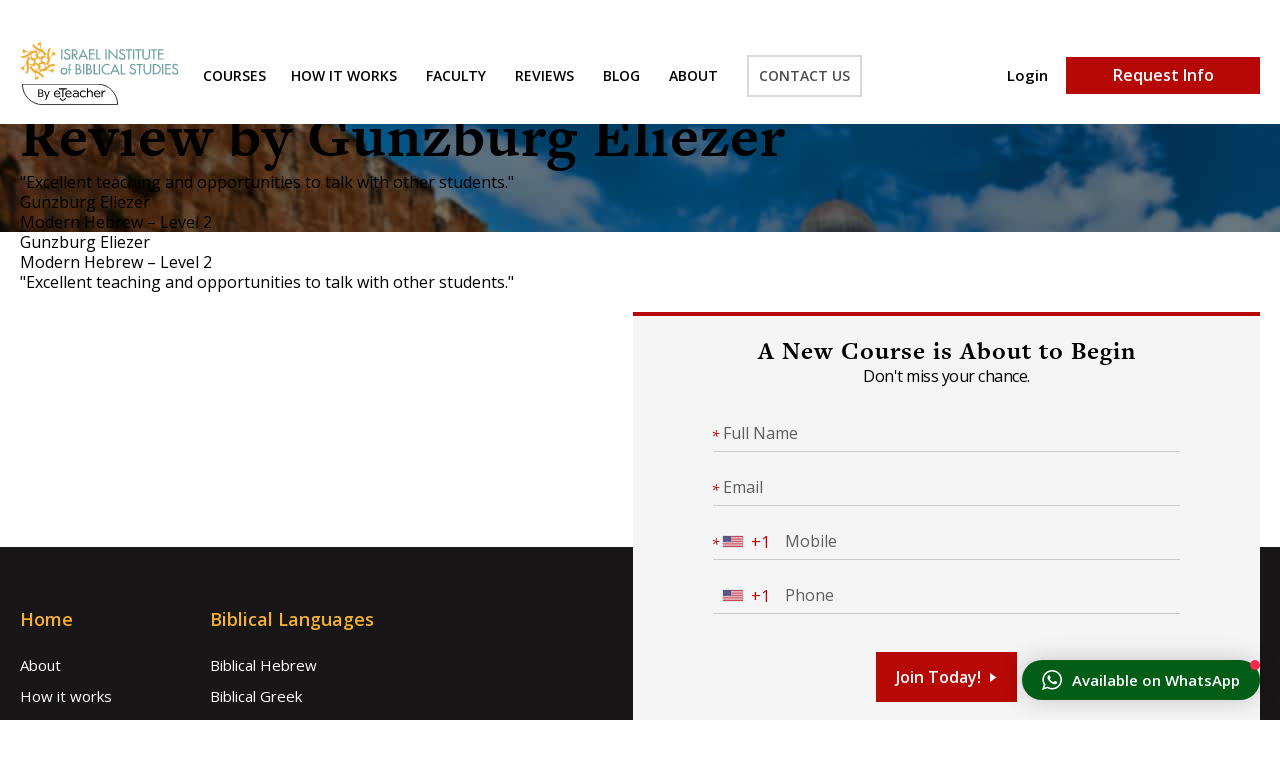

--- FILE ---
content_type: text/html; charset=UTF-8
request_url: https://israelbiblicalstudies.com/review/review-by-gunzburg-eliezer/
body_size: 13765
content:
<!DOCTYPE html>
<html dir="ltr" lang="en-US">
<head>
	<meta charset="UTF-8" />
	<meta content="width=device-width, initial-scale=1" name="viewport">

			<meta name="robots" content="noindex, nofollow">
	
	<title>Review by: Gunzburg Eliezer | March 22, 2021</title>

	<link rel="preconnect" href="//fonts.googleapis.com" crossorigin />
	<link rel="preconnect" href="https://use.typekit.net" crossorigin />
	<!-- [2] -->
	<link rel="preload" as="style" href="//fonts.googleapis.com/css2?family=Open+Sans:ital,wght@0,300;0,400;0,600;0,700;1,400;1,700&display=swap" />
	<link rel="preload" as="style" href="https://use.typekit.net/jts0jbo.css" />

	<!-- [3] -->
	<link rel="stylesheet"
      href="https://fonts.googleapis.com/css2?family=Open+Sans:ital,wght@0,300;0,400;0,600;0,700;1,400;1,700&display=swap"
      media="print"
      onload="this.media='all'">
	<link rel="stylesheet" href="https://use.typekit.net/jts0jbo.css" media="print" onload="this.media='all'" />

	<!-- [4] -->
	<noscript>
	  <link rel="stylesheet" href="//fonts.googleapis.com/css2?family=Open+Sans:wght@300;400;600;700&display=swap" />
	  <link rel="stylesheet" href="https://use.typekit.net/jts0jbo.css" />
	</noscript>

		<link rel="pingback" href="https://israelbiblicalstudies.com/xmlrpc.php" />

	<meta name='robots' content='index, follow, max-image-preview:large, max-snippet:-1, max-video-preview:-1' />
	<style>img:is([sizes="auto" i], [sizes^="auto," i]) { contain-intrinsic-size: 3000px 1500px }</style>
	
	<!-- This site is optimized with the Yoast SEO plugin v26.2 - https://yoast.com/wordpress/plugins/seo/ -->
	<meta name="description" content="&quot;Excellent teaching and opportunities to talk with other students.&quot;" />
	<link rel="canonical" href="https://israelbiblicalstudies.com/review/review-by-gunzburg-eliezer/" />
	<meta property="og:locale" content="en_US" />
	<meta property="og:type" content="article" />
	<meta property="og:title" content="Review by: Gunzburg Eliezer | March 22, 2021" />
	<meta property="og:description" content="&quot;Excellent teaching and opportunities to talk with other students.&quot;" />
	<meta property="og:url" content="https://israelbiblicalstudies.com/review/review-by-gunzburg-eliezer/" />
	<meta property="og:site_name" content="Israel Institute of Biblical Studies" />
	<meta name="twitter:card" content="summary_large_image" />
	<script type="application/ld+json" class="yoast-schema-graph">{"@context":"https://schema.org","@graph":[{"@type":"WebPage","@id":"https://israelbiblicalstudies.com/review/review-by-gunzburg-eliezer/","url":"https://israelbiblicalstudies.com/review/review-by-gunzburg-eliezer/","name":"Review by: Gunzburg Eliezer | March 22, 2021","isPartOf":{"@id":"https://israelbiblicalstudies.com/#website"},"datePublished":"2021-03-22T16:44:48+00:00","description":"\"Excellent teaching and opportunities to talk with other students.\"","breadcrumb":{"@id":"https://israelbiblicalstudies.com/review/review-by-gunzburg-eliezer/#breadcrumb"},"inLanguage":"en-US","potentialAction":[{"@type":"ReadAction","target":["https://israelbiblicalstudies.com/review/review-by-gunzburg-eliezer/"]}]},{"@type":"BreadcrumbList","@id":"https://israelbiblicalstudies.com/review/review-by-gunzburg-eliezer/#breadcrumb","itemListElement":[{"@type":"ListItem","position":1,"name":"Home","item":"https://israelbiblicalstudies.com/"},{"@type":"ListItem","position":2,"name":"Review by Gunzburg Eliezer"}]},{"@type":"WebSite","@id":"https://israelbiblicalstudies.com/#website","url":"https://israelbiblicalstudies.com/","name":"Israel Institute of Biblical Studies","description":"Deepen Your Understanding of the Bible","publisher":{"@id":"https://israelbiblicalstudies.com/#organization"},"potentialAction":[{"@type":"SearchAction","target":{"@type":"EntryPoint","urlTemplate":"https://israelbiblicalstudies.com/?s={search_term_string}"},"query-input":{"@type":"PropertyValueSpecification","valueRequired":true,"valueName":"search_term_string"}}],"inLanguage":"en-US"},{"@type":"Organization","@id":"https://israelbiblicalstudies.com/#organization","name":"Israel Biblical Studies","url":"https://israelbiblicalstudies.com/","logo":{"@type":"ImageObject","inLanguage":"en-US","@id":"https://israelbiblicalstudies.com/#/schema/logo/image/","url":"https://israelbiblicalstudies.com/wp-content/uploads/2016/09/logo-invert.png","contentUrl":"https://israelbiblicalstudies.com/wp-content/uploads/2016/09/logo-invert.png","width":152,"height":68,"caption":"Israel Biblical Studies"},"image":{"@id":"https://israelbiblicalstudies.com/#/schema/logo/image/"}}]}</script>
	<!-- / Yoast SEO plugin. -->


<style id='classic-theme-styles-inline-css' type='text/css'>
/*! This file is auto-generated */
.wp-block-button__link{color:#fff;background-color:#32373c;border-radius:9999px;box-shadow:none;text-decoration:none;padding:calc(.667em + 2px) calc(1.333em + 2px);font-size:1.125em}.wp-block-file__button{background:#32373c;color:#fff;text-decoration:none}
</style>
<link rel="https://api.w.org/" href="https://israelbiblicalstudies.com/wp-json/" /><link rel="EditURI" type="application/rsd+xml" title="RSD" href="https://israelbiblicalstudies.com/xmlrpc.php?rsd" />
<link rel='shortlink' href='https://israelbiblicalstudies.com/?p=31477' />
<link rel="alternate" title="oEmbed (JSON)" type="application/json+oembed" href="https://israelbiblicalstudies.com/wp-json/oembed/1.0/embed?url=https%3A%2F%2Fisraelbiblicalstudies.com%2Freview%2Freview-by-gunzburg-eliezer%2F" />
<link rel="alternate" title="oEmbed (XML)" type="text/xml+oembed" href="https://israelbiblicalstudies.com/wp-json/oembed/1.0/embed?url=https%3A%2F%2Fisraelbiblicalstudies.com%2Freview%2Freview-by-gunzburg-eliezer%2F&#038;format=xml" />
<meta name="generator" content="WPML ver:4.8.4 stt:1,4,3,29,65,46,2;" />
<link rel="icon" href="https://israelbiblicalstudies.com/wp-content/uploads/2016/10/cropped-IIBS-01-57x57.png" sizes="32x32" />
<link rel="icon" href="https://israelbiblicalstudies.com/wp-content/uploads/2016/10/cropped-IIBS-01-300x300.png" sizes="192x192" />
<link rel="apple-touch-icon" href="https://israelbiblicalstudies.com/wp-content/uploads/2016/10/cropped-IIBS-01-300x300.png" />
<meta name="msapplication-TileImage" content="https://israelbiblicalstudies.com/wp-content/uploads/2016/10/cropped-IIBS-01-300x300.png" />

						<!-- Google Tag Manager -->
			<script type="text/javascript">(function(w,d,s,l,i){w[l]=w[l]||[];w[l].push({'gtm.start':
			new Date().getTime(),event:'gtm.js'});var f=d.getElementsByTagName(s)[0],
			j=d.createElement(s),dl=l!='dataLayer'?'&l='+l:'';j.async=true;j.src=
			'https://www.googletagmanager.com/gtm.js?id='+i+dl;f.parentNode.insertBefore(j,f);
			})(window,document,'script','dataLayer','GTM-MHMW3J7');</script>
			<!-- End Google Tag Manager -->
			
	<script>
	    document.documentElement.className += 
	    (("ontouchstart" in document.documentElement) ? ' et-touch' : ' et-no-touch');
	</script>

	
	
	<!-- critical css -->
	<style>
	/*! normalize.css v8.0.0 | MIT License | github.com/necolas/normalize.css */html{line-height:1.15;-webkit-text-size-adjust:100%;margin:0;padding:0}body{margin:0;padding:0}h1{font-size:2em;margin:.67em 0}hr{box-sizing:content-box;height:0;overflow:visible}pre{font-family:monospace,monospace;font-size:1em}a{background-color:rgba(0,0,0,0)}abbr[title]{border-bottom:none;text-decoration:underline;text-decoration:underline dotted}b,strong{font-weight:bolder}code,kbd,samp{font-family:monospace,monospace;font-size:1em}small{font-size:80%}sub,sup{font-size:75%;line-height:0;position:relative;vertical-align:baseline}sub{bottom:-0.25em}sup{top:-0.5em}img{border-style:none}form{margin:0;padding:0;border-style:none}button,input,optgroup,select,textarea{font-family:inherit;font-size:100%;line-height:1.15;margin:0}button,input{overflow:visible}button,select{text-transform:none}button,[type=button],[type=reset],[type=submit]{-webkit-appearance:button}button::-moz-focus-inner,[type=button]::-moz-focus-inner,[type=reset]::-moz-focus-inner,[type=submit]::-moz-focus-inner{border-style:none;padding:0}button:-moz-focusring,[type=button]:-moz-focusring,[type=reset]:-moz-focusring,[type=submit]:-moz-focusring{outline:1px dotted ButtonText}fieldset{padding:.35em .75em .625em}legend{box-sizing:border-box;color:inherit;display:table;max-width:100%;padding:0;white-space:normal}progress{vertical-align:baseline}textarea{overflow:auto}[type=checkbox],[type=radio]{box-sizing:border-box;padding:0}[type=number]::-webkit-inner-spin-button,[type=number]::-webkit-outer-spin-button{height:auto}[type=search]{-webkit-appearance:textfield;outline-offset:-2px}[type=search]::-webkit-search-decoration{-webkit-appearance:none}::-webkit-file-upload-button{-webkit-appearance:button;font:inherit}details{display:block}summary{display:list-item}template{display:none}[hidden]{display:none}:root{--container-max-width: 1320px;--container-padding-x: 20px}html,body,div,span,applet,object,iframe,h1,h2,h3,h4,h5,h6,p,blockquote,pre,a,abbr,acronym,address,big,cite,code,del,dfn,em,font,img,ins,kbd,q,s,samp,small,strike,strong,sub,sup,tt,var,b,u,i,center,dl,dt,dd,ol,ul,li,fieldset,form,label,legend,table,caption,tbody,tfoot,thead,tr,th,td,header,footer{background:rgba(0,0,0,0);border:0;margin:0;padding:0;vertical-align:baseline;box-sizing:border-box}body,input,textarea{font-family:"Open Sans",sans-serif;font-weight:400;font-size:16px;line-height:1.3;font-size:16px}body,html{height:100%;margin:0;padding:0}ol,ul{list-style:none}b,strong{font-weight:700}h1,h2,h3,h4,h5,h6{font-family:"freight-text-pro",serif;letter-spacing:1px;line-height:1.2}h1 a,h2 a,h3 a,h4 a,h5 a,h6 a{color:inherit;text-decoration:none}img{max-width:100%}h1{font-size:60px;font-weight:700;margin:0 0 30p}@media(width <= 767px){h1{font-size:25px}}h2{font-size:32px;font-weight:700;margin:0 0 20px}h2.mark{margin:0 0 60px}@media(width <= 767px){h2{font-size:23px;line-height:1.3}h2.mark{margin:0 0 30px}}h3{font-family:"freight-text-pro",serif;font-size:25px;font-weight:700;letter-spacing:1px}@media(width <= 767px){h3{font-size:20px}}.mark:after{content:"";display:block;width:77px;height:4px;margin:32px auto 0;background:#f2b037}@media(width <= 767px){.mark:after{width:60px;height:1px;margin-top:21px}}.container{margin:0 auto;width:min(var(--container-max-width),100% - var(--container-padding-x)*2)}.flex{display:flex;flex-direction:row;align-items:center;justify-content:space-between}@media(width <= 991px){.flex.flex-md{display:block}}@media(width <= 767px){.flex.flex-sm{display:block}}.flex-column{display:flex;flex-direction:column;align-items:flex-start;justify-content:flex-start}.box{background:#fff 0% 0% no-repeat padding-box;box-shadow:0px 3px 10px rgba(0,0,0,.1882352941)}.flex-box{display:flex;flex-direction:row;align-items:flex-start;justify-content:space-between}@media(width <= 767px){.flex-box{display:block}}.flex-box .text-box{flex:0 1 50%}.flex-box .image-box{flex:0 1 auto}.image-box{position:relative;line-height:0}.visible-mobile{display:none}@media(width <= 767px){.visible-mobile{display:block}}.visible-desktop{display:block}@media(width <= 767px){.visible-desktop{display:none}}@media only screen and (max-width: 1379px){.site-width{max-width:100%;padding:0 10px;box-sizing:border-box}}body.mobile-open{overflow:hidden}body.mobile-open .page-wrapper{filter:blur(5px)}.glide .glide__slides{white-space:unset !important;display:flex}.spinner{margin:0 auto;width:70px;text-align:center}.spinner>div{width:18px;height:18px;background-color:#b60906;border-radius:100%;display:inline-block;-webkit-animation:sk-bouncedelay 1.4s infinite ease-in-out both;animation:sk-bouncedelay 1.4s infinite ease-in-out both}.spinner .bounce1{-webkit-animation-delay:-0.32s;animation-delay:-0.32s}.spinner .bounce2{-webkit-animation-delay:-0.16s;animation-delay:-0.16s}@keyframes sk-bouncedelay{0%,80%,100%{-webkit-transform:scale(0);transform:scale(0)}40%{-webkit-transform:scale(1);transform:scale(1)}}.btn{display:inline-block;padding:0 20px;text-decoration:none;transition:background .3s;font-weight:600;line-height:50px;text-align:center;border:none;background:none}.btn:hover{background:rgba(255,255,255,.15)}.btn.outline{border:2px solid rgba(0,0,0,0)}.btn.primary{color:#fff;background:#b60906}.btn.green{background:#005a6a;color:#fff}.btn.green.outline{color:#005a6a;border-color:#005a6a;background:none}.btn.secondary{color:#fff;background:#f2b037}.btn.secondary.outline{color:#f2b037;border-color:#f2b037;background:none}.btn.dark{color:#252525;border-color:#252525}.btn.dark:hover{background:rgba(149,88,51,.05)}.btn.white{background-color:#fff;border-color:#fff;color:#f2b037}.btn.white.outline{color:#fff;background:none}.btn.black{color:#000;border-color:#000}.btn.red{color:#b60906;border-color:#b60906}.btn.solid{color:#fff;background:#b60906;border-color:#b60906}.btn.arrow:after{content:"";display:inline-block;vertical-align:middle;width:0;height:0;border-style:solid;border-width:4.5px 0 4.5px 7px;border-color:rgba(0,0,0,0) rgba(0,0,0,0) rgba(0,0,0,0) #fff;transition:transform .4s;margin:0 0 2px 9px}.btn.arrow:hover:after{transform:translateX(6px)}.btn.arrow.dark:after{border-color:rgba(0,0,0,0) rgba(0,0,0,0) rgba(0,0,0,0) #252525}.btn.arrow.red:after{border-color:rgba(0,0,0,0) rgba(0,0,0,0) rgba(0,0,0,0) #b60906}.btn.arrow.white:after{border-color:rgba(0,0,0,0) rgba(0,0,0,0) rgba(0,0,0,0) #f2b037}.btn.arrow.secondary:after{border-color:rgba(0,0,0,0) rgba(0,0,0,0) rgba(0,0,0,0) #fff}.btn.arrow.solid:after{border-color:rgba(0,0,0,0) rgba(0,0,0,0) rgba(0,0,0,0) #fff}.btn.arrow.outline.white:after{border-color:rgba(0,0,0,0) rgba(0,0,0,0) rgba(0,0,0,0) #fff}.btn.arrow.outline.secondary:after{border-color:rgba(0,0,0,0) rgba(0,0,0,0) rgba(0,0,0,0) #f2b037}.play-btn{transition:all .3s;position:absolute;top:50%;left:50%;transform:translate(-50%, -50%);background:rgba(121,62,32,.4);box-shadow:1px 1px 10px 1px rgba(75,75,84,.5);display:block;width:122px;height:122px;border:2px solid #fff;border-radius:50%;transform-origin:center}.play-btn:hover{transform:translate(-50%, -50%) scale(1.1)}.play-btn .triangle{position:absolute;top:50%;left:50%;width:0;height:0;border-style:solid;margin:-29px 0 0 -10px;border-width:30px 0 30px 40px;border-color:rgba(0,0,0,0) rgba(0,0,0,0) rgba(0,0,0,0) #fff;transition:all .3s}@media(width <= 767px){.play-btn{width:50px;height:50px}.play-btn .triangle{border-width:12px 0 12px 16px;margin:-12px 0 0 -5px}}#header{position:fixed;top:0;left:0;right:0;z-index:12;padding:42px 0 12px;transition:all .3s;height:124px}#header.white-bg{background:#fff}#header .logo{background:url(/wp-content/themes/eteacher/images/logo-color.svg) no-repeat -300px center;position:relative}#header .logo img{display:block;opacity:1;transition:opacity .3s}#header .logo img.badge{max-width:96px;height:auto;position:absolute;left:2px;bottom:-4px;transform:translateY(100%)}#header .logo img.badge.sticky{display:none}#header .container{max-width:1380px;justify-content:flex-start;align-items:flex-start}#header .actions{flex-direction:row-reverse;align-items:center;margin:15px 0 0 auto}#header .actions .btn{line-height:37px;width:194px}#header .login-and-lang .login-link{margin:0 18px;font-size:15px;font-weight:600;text-decoration:none;color:#000}#header .login-and-lang .lang-wrapper:after{content:"";position:absolute;top:0;right:0;width:1px;height:18px;background:#000;display:block}#header.sticky{position:fixed;z-index:101;padding:15px 0;color:#fff;background:#4b321e;height:100px}#header.sticky .menu-wrapper>ul>li.contact{color:rgba(255,255,255,.7);border-color:rgba(255,255,255,.15)}#header.sticky .logo{background-position:center}#header.sticky .logo img{opacity:0}#header.sticky .logo img.badge{display:none}#header.sticky .logo img.badge.sticky{display:block;opacity:1}#header.sticky .login-and-lang .lang-wrapper a:after{background:url(/wp-content/themes/eteacher/images/eteacher-sprite.png) no-repeat 0 -30px}#header .mobile-header{display:none}#header .mobile-menu-toggler{float:right;display:block;width:36px;height:36px;margin:10px 0;padding:10px;position:relative}#header .mobile-menu-toggler .burger-part{position:absolute;left:10px;width:26px;height:3px;background:#fff;transition:all .5s ease-in-out}#header .mobile-menu-toggler .burger-part-1{top:10px}#header .mobile-menu-toggler .burger-part-2{top:17px}#header .mobile-menu-toggler .burger-part-3{top:24px}#header.sticky .login-and-lang .login-link,#header.white .login-and-lang .login-link{color:#fff}#header.sticky .login-and-lang .lang-wrapper:after,#header.white .login-and-lang .lang-wrapper:after{background:#fff}#header.sticky .mobile-header{background:#4b321e}body.mobile-open #header>.content,body.mobile-open #header .mobile-menu-wrapper{height:100%}body.mobile-open #header .mobile-menu-toggler .burger-part-1{top:18px;transform:rotate(45deg);background:#fff}body.mobile-open #header .mobile-menu-toggler .burger-part-2{opacity:0}body.mobile-open #header .mobile-menu-toggler .burger-part-3{top:18px;transform:rotate(-45deg);background:#fff}#header.lp-mode{transition:opacity .3s;background:none !important}#header.lp-mode .logo{display:block !important;visibility:visible !important}#header.lp-mode.sticky{opacity:0}@media(width <= 1280px){#header .actions .btn{width:150px}}@media(width <= 1104px){#header{height:55px;padding:0 !important;background:none !important}body.mobile-open #header{background:rgba(243,180,64,.1) !important}#header .logo{display:none}#header .menu-wrapper{display:none}#header .actions .btn{display:none}#header .login-and-lang{margin:3px 50px 0 0}#header .login-and-lang .lang-wrapper .active-lang{padding:0}#header .login-and-lang .lang-wrapper:after{display:none}#header .login-and-lang .login-link{display:none}#header .mobile-header{display:flex;justify-content:space-between;position:fixed;top:0;left:0;right:0;padding:0 20px}#header .mobile-header.sticky{background:#4b321e}body.mobile-open #header .mobile-header{background:none}#header .mobile-header .logo{display:block;height:38px;background:url(/wp-content/themes/eteacher/images/logo-mobile-header-white.png) no-repeat;background-size:contain;width:180px;margin:0;position:relative}#header .mobile-header .logo img{display:none}#header .mobile-header .logo img.badge:not(.sticky){opacity:1;display:block;max-width:77px}#header .mobile-header .mobile-left{margin:13px 0 0}#header .mobile-header .mobile-left .learn-link{font-size:15px;font-weight:600;text-decoration:none;text-transform:uppercase;letter-spacing:.5px;color:#fff;background:#f2b037;padding:6px 12px;border:1px solid #fff;border-radius:2px;margin-top:2px;display:inline-block}#header.white-bg .mobile-header .logo{background:url(/wp-content/themes/eteacher/images/logo-mobile-header-black.png) no-repeat;background-size:contain}#header.white-bg .mobile-menu-toggler .burger-part{background:#000}#header.white-bg.sticky .mobile-menu-toggler .burger-part{background:#fff}#header.black .mobile-header .logo{background:url(/wp-content/themes/eteacher/images/logo-mobile-header-black.png) no-repeat;background-size:contain}#header.black .mobile-menu-toggler .burger-part{background:#000}#header.black.sticky .mobile-menu-toggler .burger-part{background:#fff}#header.lp-mode{margin-top:10px}}#menu-primary-wrapper{margin:15px 0 0 25px;font-size:14px;font-weight:600}#menu-primary-wrapper>ul{position:relative}#menu-primary-wrapper>ul li a{display:block;text-decoration:none;color:inherit;padding:5px 0}#menu-primary-wrapper>ul>li{margin:0 0 0 25px;display:inline-block}#menu-primary-wrapper>ul>li>a{position:relative;padding:10px 0;text-transform:uppercase}#menu-primary-wrapper>ul>li>a:after{content:"";position:absolute;bottom:0;left:0;width:0;height:3px;background:#000;transition:width .3s ease-in-out}#menu-primary-wrapper>ul>li:hover>a:after,#menu-primary-wrapper>ul>li.current-menu-item>a:after{width:100%}#menu-primary-wrapper>ul>li:first-child{margin:0}#menu-primary-wrapper>ul>li.contact{margin-top:-2px;padding:0 10px;color:rgba(255,255,255,.7);border:2px solid rgba(255,255,255,.15)}.black #menu-primary-wrapper>ul>li.contact{color:rgba(0,0,0,.7);border:2px solid rgba(0,0,0,.15)}#menu-primary-wrapper>ul>li.contact>a:after{display:none}#menu-primary-wrapper>ul>li.menu-item-has-children>a:before{content:"";position:absolute;z-index:-1;left:calc(50% - 10px);top:100px;opacity:0;border-style:solid;border-width:0 10px 10px 10px;border-color:rgba(0,0,0,0) rgba(0,0,0,0) #fff rgba(0,0,0,0);transition:top .25s,opacity .05s .25s}#menu-primary-wrapper>ul>li.menu-item-has-children.open>ul{opacity:1;display:flex}#menu-primary-wrapper>ul>li.menu-item-has-children.open>a:before{opacity:1;top:50px;transition:top .3s .2s,opacity .05s .25s}#header.sticky #menu-primary-wrapper>ul>li>a,#header.white #menu-primary-wrapper>ul>li>a{color:#fff}#header.sticky #menu-primary-wrapper>ul>li>a:after,#header.white #menu-primary-wrapper>ul>li>a:after{background:#fff}#menu-primary-wrapper .megamenu-wrapper{position:absolute;left:0;z-index:2;width:616px;padding-top:22px;font-size:15px;font-weight:300;color:#000;box-shadow:0px 4px 17.82px .18px rgba(47,47,47,.09);opacity:0;display:none;transition:opacity .3s;background:#fff}#menu-primary-wrapper .megamenu-wrapper li a{line-height:1.4}#menu-primary-wrapper .megamenu-wrapper .submenu-wrapper,#menu-primary-wrapper .megamenu-wrapper .megamenu-box{flex:0 0 50%;padding:42px 45px 19px 30px;background:#fff}#menu-primary-wrapper .megamenu-wrapper .megamenu-box{padding:0 16px 0 64px;background:#f5f5f5}#menu-primary-wrapper .megamenu-wrapper .submenu-wrapper{position:relative;padding:40px 45px 20px 30px}#menu-primary-wrapper .megamenu-wrapper .submenu-wrapper:first-child{padding-right:15px;padding-left:60px}#menu-primary-wrapper .megamenu-wrapper .submenu-wrapper .submenu-title{position:relative;margin:0 0 15px;font-size:17px;font-weight:700;color:#000}#menu-primary-wrapper .megamenu-wrapper .submenu-wrapper .submenu-title:before{content:"";position:absolute;top:50%;margin:-7px 12px 0 -14px;width:3px;height:14px;background:#714a33}#menu-primary-wrapper .megamenu-wrapper .submenu-wrapper+.submenu-wrapper .submenu-title:before{background:#269697}#menu-primary-wrapper .megamenu-wrapper .megamenu-box .submenu-title:before,#menu-primary-wrapper .megamenu-wrapper .megamenu-box .submenu-title:after{content:"";position:absolute;width:3px;height:7px;margin:0 12px 0 -14px}#menu-primary-wrapper .megamenu-wrapper .megamenu-box .submenu-title:before{background:#269697}#menu-primary-wrapper .megamenu-wrapper .megamenu-box .submenu-title:after{left:0;height:7px;margin-top:7px;background:#714a33}#menu-primary-wrapper .megamenu-wrapper .megamenu-box p{margin-top:22px;line-height:1.4}#menu-primary-wrapper .megamenu-wrapper .submenu{padding-top:0}#menu-primary-wrapper .megamenu-wrapper .submenu li{padding:4px 0;border-top:1px solid #ebebeb}#menu-primary-wrapper .megamenu-wrapper .submenu li:first-child{border-top:none}#menu-primary-wrapper .megamenu-wrapper .submenu li a{padding:5px 0}@media(width <= 1280px){#menu-primary-wrapper>ul>li{margin-left:15px}}.lang-wrapper{position:relative;float:left;padding-right:20px}.lang-wrapper:after{content:"";position:absolute;top:0;right:0;width:1px;height:18px;background:#000}#footer .lang-wrapper:after{display:none}.lang-wrapper .active-lang img{width:16px}#footer .lang-wrapper .active-lang{padding-top:17px;padding-bottom:12px}.lang-wrapper .active-lang a .lang-short{display:none}.lang-wrapper .active-lang a:after{content:"";display:inline-block;vertical-align:middle;width:11px;height:6px;margin-bottom:2px;margin-left:10px;background:url(/wp-content/themes/eteacher/images/eteacher-sprite.png) no-repeat -40px -70px}#header.white .lang-wrapper .active-lang a:after,#header.sticky .lang-wrapper .active-lang a:after,#footer .lang-wrapper .active-lang a:after{background:url(/wp-content/themes/eteacher/images/eteacher-sprite.png) no-repeat 0 -30px}.lang-wrapper .lang-list{display:none;position:absolute;right:0;width:175px;box-sizing:border-box;padding:24px 30px;background:#fff;box-shadow:0px 4px 17.82px .18px rgba(47,47,47,.09);margin:30px 0 0}#footer .lang-wrapper .lang-list{right:auto;left:0;bottom:100%}.lang-wrapper .lang-list:before{content:"";position:absolute;z-index:-1;right:17px;top:-2px;opacity:0;border-style:solid;border-width:0 10px 10px 10px;border-color:rgba(0,0,0,0) rgba(0,0,0,0) #fff rgba(0,0,0,0);transition:top .25s .15s,opacity .25s .15s}.lang-wrapper .lang-list.open{display:block}.lang-wrapper .lang-list.open:before{opacity:1;top:-9px;transition:top .25s .3s,opacity .25s .3s}#footer .lang-wrapper .lang-list:before{top:auto;right:auto;left:17px;bottom:-2px}#footer .lang-wrapper .lang-list.open:before{z-index:2;bottom:-9px;border-width:10px 10px 0 10px;border-color:#fff rgba(0,0,0,0) rgba(0,0,0,0) rgba(0,0,0,0)}.lang-wrapper .lang-list li a{font-size:15px;text-decoration:none;color:#030303}.lang-wrapper .lang-list li a img{width:16px}.lang-wrapper .lang-list li a .flag{margin-right:8px}.lang-wrapper .lang-list li a .flag+span{display:inline-block;width:90px;padding:10px 0;border-bottom:1px solid #ebebeb}.lang-wrapper .lang-list li.active a,.lang-wrapper .lang-list li a:hover{font-weight:600}.lang-wrapper .lang-list li:last-child a .flag+span{border-bottom:none}@media(width <= 1280px){.lang-wrapper .login-link{display:none}}.header-space{height:100px}.mobile-menu-wrapper{text-align:center;height:100%;background:rgba(0,0,0,.5);opacity:0;visibility:hidden;transition:opacity .3s ease-in-out,visibility .3s ease-in-out;height:0;overflow:hidden}.mobile-menu-wrapper:before{content:"";display:block;position:absolute;top:0;left:0;right:0;height:80px;background-image:-moz-linear-gradient(90deg, rgba(41, 15, 0, 0) 0%, rgb(41, 15, 0) 100%);background-image:-webkit-linear-gradient(90deg, rgba(41, 15, 0, 0) 0%, rgb(41, 15, 0) 100%);background-image:-ms-linear-gradient(90deg, rgba(41, 15, 0, 0) 0%, rgb(41, 15, 0) 100%)}.mobile-menu-wrapper .login-and-lang{padding-top:18px;padding-left:20px;text-align:left}.mobile-menu-wrapper .login-and-lang .login-link{position:relative;display:inline-block;margin-bottom:8px;color:#fff;font-size:14px;font-weight:600;text-decoration:none}.mobile-menu-wrapper .login-and-lang .lang-wrapper{float:none}.mobile-menu-wrapper .login-and-lang .lang-wrapper:after{display:none}.mobile-menu-wrapper .login-and-lang .lang-wrapper .active-lang{padding-bottom:22px}.mobile-menu-wrapper .login-and-lang .lang-wrapper .active-lang a{font-size:15px;font-weight:300;color:#fff}.mobile-menu-wrapper .login-and-lang .lang-wrapper .active-lang a .lang-short{display:inline-block}.mobile-menu-wrapper .menu-wrapper{position:relative;text-align:center}.mobile-menu-wrapper .menu-wrapper>ul>li{position:relative;margin:7px 10px}.mobile-menu-wrapper .menu-wrapper>ul>li:before{content:"";position:absolute;top:0;width:40px;height:1px;left:50%;margin-left:-20px;background:#fff}.mobile-menu-wrapper .menu-wrapper>ul>li:first-child:before{display:none}.mobile-menu-wrapper .menu-wrapper>ul>li>a{padding:18px 4px}.mobile-menu-wrapper .menu-wrapper>ul li a{display:inline-block;text-decoration:none;color:#fff}.mobile-menu-wrapper .menu-wrapper>ul ul{display:none}.mobile-menu-wrapper .menu-wrapper>ul ul li a{padding:4px 0;font-size:14px}.mobile-menu-wrapper .menu-wrapper>ul ul li a:before{content:"";display:inline-block;vertical-align:middle;width:2px;height:14px;margin-right:6px;background:#714a33}.mobile-menu-wrapper .menu-wrapper>ul ul li+li a:before{background:#269697}.mobile-menu-wrapper .lang-wrapper .lang-list{z-index:10;right:auto;left:0}.mobile-menu-wrapper .lang-wrapper .lang-list:before{right:auto;left:17px}.mobile-menu-wrapper .lang-wrapper .active-lang a img{vertical-align:middle;width:19px;margin-top:1px}.mobile-menu-wrapper .lang-wrapper .active-lang a .lang-short{display:inline-block;vertical-align:middle;margin-left:4px;padding-bottom:1px;border-bottom:1px solid #fff}.mobile-menu-wrapper .mobile-menu-toggler{float:right;display:block;width:36px;height:36px;margin:8px 0;padding:10px;position:relative}.mobile-menu-wrapper .mobile-menu-toggler .burger-part{position:absolute;left:10px;width:26px;height:3px;background:#fff;transition:all .5s ease-in-out}.mobile-menu-wrapper .mobile-menu-toggler .burger-part-1{top:10px}.mobile-menu-wrapper .mobile-menu-toggler .burger-part-2{top:17px}.mobile-menu-wrapper .mobile-menu-toggler .burger-part-3{top:24px}.mobile-open .mobile-menu-wrapper{position:fixed;left:0;top:0;width:100%;height:100%;overflow:auto;opacity:1;visibility:visible}.mobile-open .mobile-menu-wrapper .mobile-menu-toggler{margin-right:20px}.mobile-open .mobile-menu-wrapper .mobile-menu-toggler .burger-part-1{top:18px;transform:rotate(45deg);background:#fff}.mobile-open .mobile-menu-wrapper .mobile-menu-toggler .burger-part-2{opacity:0}.mobile-open .mobile-menu-wrapper .mobile-menu-toggler .burger-part-3{top:18px;transform:rotate(-45deg);background:#fff}
	</style>
</head>

<body class="wp-singular review-template-default single single-review postid-31477 wp-theme-eteacher">

						<!-- Google Tag Manager (noscript) -->
			<noscript><iframe src="https://www.googletagmanager.com/ns.html?id=GTM-MHMW3J7"
			height="0" width="0" style="display:none;visibility:hidden"></iframe></noscript>
			<!-- End Google Tag Manager (noscript) -->
			

		<div class="page-wrapper">
		<header id="header" class="black white-bg">
			<div class="container flex">
									<a class="logo" href="https://israelbiblicalstudies.com">
								<img src="https://israelbiblicalstudies.com/wp-content/themes/eteacher/images/logo-invert.svg" class="brand" alt="Israel Institute of Biblical Studies">
				<img src="https://israelbiblicalstudies.com/wp-content/themes/eteacher/images/badges/et-badge-black-bordered.svg" class="badge" alt="Israel Institute of Biblical Studies">
				<img src="https://israelbiblicalstudies.com/wp-content/themes/eteacher/images/badges/et-badge-white-bordered.svg" class="badge sticky" alt="Israel Institute of Biblical Studies">
									</a>
				
				<div id="menu-primary-wrapper" class="menu-wrapper"><ul id="menu-primary-menu" class="menu"><li class="menu-item-has-children"><a href="#">Courses</a><ul class="megamenu-wrapper"><li class="submenu-wrapper menu_link_click"><a href="https://israelbiblicalstudies.com/departments/biblical-languages/courses/" class="submenu-title">Biblical Languages</a><ul class="submenu"><li><a href="https://israelbiblicalstudies.com/departments/biblical-languages/courses/#biblical-hebrew">Biblical Hebrew</a></li><li><a href="https://israelbiblicalstudies.com/departments/biblical-languages/courses/#biblical-greek">Biblical Greek</a></li><li><a href="https://israelbiblicalstudies.com/departments/biblical-languages/courses/#biblical-aramaic">Biblical Aramaic</a></li><li><a href="https://israelbiblicalstudies.com/departments/biblical-languages/courses/#modern-hebrew">Modern Hebrew</a></li></ul></li><li class="submenu-wrapper menu_link_click"><a href="https://israelbiblicalstudies.com/departments/bible-jewish-studies/courses/" class="submenu-title">Hebraic and Judaic Studies</a><ul class="submenu"><li><a href="https://israelbiblicalstudies.com/departments/bible-jewish-studies/courses/#holy-land-studies">Holy Land Studies</a></li><li><a href="https://israelbiblicalstudies.com/departments/bible-jewish-studies/courses/#biblical-studies">Biblical Studies</a></li><li><a href="https://israelbiblicalstudies.com/departments/bible-jewish-studies/courses/#judaic-studies">Judaic Studies</a></li></ul></li></ul></li><li id="menu-item-19" class="menu_link_click menu-item menu-item-type-post_type menu-item-object-page menu-item-19"><a href="https://israelbiblicalstudies.com/how-it-works/">How It Works</a></li>
<li id="menu-item-13354" class="menu_link_click menu-item menu-item-type-post_type menu-item-object-department menu-item-13354"><a href="https://israelbiblicalstudies.com/departments/biblical-languages/faculty/">Faculty</a></li>
<li id="menu-item-24" class="menu_link_click menu-item menu-item-type-post_type menu-item-object-page menu-item-24"><a href="https://israelbiblicalstudies.com/reviews/">Reviews</a></li>
<li id="menu-item-45692" class="menu-item menu-item-type-post_type menu-item-object-page current_page_parent menu-item-45692"><a href="https://israelbiblicalstudies.com/blog/">Blog</a></li>
<li id="menu-item-22" class="menu_link_click menu-item menu-item-type-post_type menu-item-object-page menu-item-22"><a href="https://israelbiblicalstudies.com/about/">About</a></li>
<li id="menu-item-25" class="contact menu_link_click menu-item menu-item-type-post_type menu-item-object-page menu-item-25"><a href="https://israelbiblicalstudies.com/signup/">Contact Us</a></li>
</ul></div>				
				<div class="mobile-header">
					<div class="mobile-left menu_link_click">
						<a href="https://israelbiblicalstudies.com/signup/" class="learn-link">Request Info</a>					</div>
								
					<div class="mobile-right">
						<span class="mobile-menu-toggler">
							<span class="burger-part burger-part-1"></span>
							<span class="burger-part burger-part-2"></span>
							<span class="burger-part burger-part-3"></span>
						</span>
					</div>
				</div>

				<div class="actions flex">
																		<a href="#" class="btn primary cta-open-info-form">
								Request Info							</a>
											
					<div class="login-and-lang flex">
																			<a href="https://student.eteachergroup.com" class="login-link caps">Login</a>
											</div><!--.login-and-lang-->
				</div><!--.wrapper-->
			</div>
		</header>
	<div id="cover" class="reviews" style="background-image: url('https://israelbiblicalstudies.com/wp-content/uploads/2016/09/IIBS_Reviews_Cover_Desktop.jpg');">
		<div class="container">
			<div class="header-space"></div>
			<div class="review-wrapper" itemscope itemtype="https://schema.org/Review">
								<h1 class="review-by">Review by Gunzburg Eliezer</h1>
				<blockquote itemprop="reviewBody">"Excellent teaching and opportunities to talk with other students."</blockquote>
				<div class="stars" itemprop="reviewRating" itemscope itemtype="https://schema.org/Rating"><div class="rating"><meta itemprop="ratingValue" content="5" /><div class="star full"></div><div class="star full"></div><div class="star full"></div><div class="star full"></div><div class="star full"></div></div></div>				<div class="author-and-course">
					<div class="author" itemprop="author" itemscope itemtype="https://schema.org/Person">
						<div itemprop="name">Gunzburg Eliezer</div>
					</div>
					<div class="course" itemprop="itemReviewed" itemscope itemtype="https://schema.org/Product">
						<div itemprop="image" content=""></div>
						<div itemprop="url" content="https://israelbiblicalstudies.com/review/review-by-gunzburg-eliezer/"></div>
						<div itemprop="name">Modern Hebrew &#8211; Level 2</div>
					</div>
				</div>
			</div><!--.review-wrapper-->
					</div>
	</div><!--#cover-->
	
			<style>
			@media only screen and (max-width: 767px) {
				#cover {
					background-image: url(https://israelbiblicalstudies.com/wp-content/uploads/2016/09/IIBS_Reviews_Cover_Mobile.jpg) !important;
				}
			}
		</style>
		
	<div id="content" class="reviews single">
		<div class="container">
			<div class="cards-reviews">
				<div class="items">
					<div class="wrapper">
						<div class="item" itemscope itemtype="https://schema.org/Review">
							<div class="item-img">							</div>
							<div class="item-img-mobile">
															</div>
							
							<div class="item-content">
								<div class="item-details">
									<div class="name-and-country" itemprop="author" itemscope itemtype="https://schema.org/Person">
										<div class="flag us" title="USA"></div>										<div class="name" itemprop="name">Gunzburg Eliezer</div>
									</div>
									<div class="course-name" itemprop="itemReviewed" itemscope itemtype="https://schema.org/Product">
										<span itemprop="image" content="https://israelbiblicalstudies.com/wp-content/uploads/2016/10/Course_Modern_2b.png"></span>
										<span itemprop="url" content="https://israelbiblicalstudies.com/departments/biblical-languages/courses/modern-hebrew-level-2/"></span>
										<span itemprop="name">Modern Hebrew &#8211; Level 2</span>
									</div>
									<div class="stars" itemprop="reviewRating" itemscope itemtype="https://schema.org/Rating"><div class="rating"><meta itemprop="ratingValue" content="5" /><div class="star full"></div><div class="star full"></div><div class="star full"></div><div class="star full"></div><div class="star full"></div></div></div>								</div>
								<blockquote itemprop="reviewBody">"Excellent teaching and opportunities to talk with other students."</blockquote>
							</div>
						</div><!--.item-->
						
					</div><!--.wrapper-->
				</div><!--.items-->
			</div><!--.cards-reviews-->
		</div>
	</div><!--#content-->

<footer id="footer" class="">
    <!-- test me -->
    <div class="container">
        <div class="-request-form popup-content eteacher-form">
	<form action="" method="post" data-api-submit data-redirect="https://israelbiblicalstudies.com/signup/confirm/" data-form-id="footer-lead-form">
		<span class="close-btn"></span>
		<section class="holder">
			<header>
				<h3>A New Course is About to Begin</h3>
				<p>Don't miss your chance.</p>
			</header>
			<div class="fieldset">
	<div class="field-row">
		<label for="fullname">Full Name</label>
		<div class="input-box required"><input type="text" placeholder="Full Name"
				name="fullname" class="form-control" required="required"></div>
		<div class="input-feedback">Required field</div>
	</div>
	<div class="field-row">
		<label for="email">Email</label>
		<div class="input-box required"><input type="email" placeholder="Email"
				name="email" class="form-control" required="required">
		</div>
		<div class="input-feedback">Required field</div>
	</div>
	<div class="field-row">
		<label for="mobile-">Mobile</label>
		<div class="input-box phone-input required">
			<div class="selected-country">
				<div class="selected-flag" aria-haspopup="listbox"><span
						class="iti-flag"></span>
					<span class="dial-code"></span>
				</div>
			</div>
			<div class="phone-number"><input placeholder="Mobile" name="mobile"
					id="mobile-" type="tel" class="form-control" required="required">
				<input type="hidden" name="mobile-valid"></div>
		</div>
		<div tabindex="-1" class="country-dropdown country-select hide" role="listbox">
			<div class="country-search"><input autocomplete="off" type="search"
					placeholder="Search" class="country-search-input"> <span class="search-icon dropdown-search-icon"><svg width="24" height="24" viewBox="0 0 24 24"><path d="M9.516 14.016c2.484 0 4.5-2.016 4.5-4.5s-2.016-4.5-4.5-4.5-4.5 2.016-4.5 4.5 2.016 4.5 4.5 4.5zm6 0l4.97 4.97-1.5 1.5-4.97-4.97v-.797l-.28-.282c-1.126.984-2.626 1.547-4.22 1.547-3.61 0-6.516-2.86-6.516-6.47S5.906 3 9.516 3s6.47 2.906 6.47 6.516c0 1.594-.564 3.094-1.548 4.22l.28.28h.798z"></path>
					</svg></span></div>
			<ul class="country-list"></ul>
		</div>
		<div class="input-feedback">Phone is missing or invalid</div>
	</div>
	<div class="field-row">
		<label for="phone-">Phone</label>
		<div class="input-box phone-input">
			<div class="selected-country">
				<div class="selected-flag" aria-haspopup="listbox"><span
						class="iti-flag"></span>
					<span class="dial-code"></span>
				</div>
			</div>
			<div class="phone-number"><input placeholder="Phone" name="phone"
					id="phone-" type="tel" class="form-control">
				<input type="hidden" name="phone-valid"></div>
		</div>
		<div tabindex="-1" class="country-dropdown country-select hide" role="listbox">
			<div class="country-search"><input autocomplete="off" type="search"
					placeholder="Search" class="country-search-input"> <span class="search-icon dropdown-search-icon"><svg width="24" height="24" viewBox="0 0 24 24"><path d="M9.516 14.016c2.484 0 4.5-2.016 4.5-4.5s-2.016-4.5-4.5-4.5-4.5 2.016-4.5 4.5 2.016 4.5 4.5 4.5zm6 0l4.97 4.97-1.5 1.5-4.97-4.97v-.797l-.28-.282c-1.126.984-2.626 1.547-4.22 1.547-3.61 0-6.516-2.86-6.516-6.47S5.906 3 9.516 3s6.47 2.906 6.47 6.516c0 1.594-.564 3.094-1.548 4.22l.28.28h.798z"></path>
					</svg></span></div>
			<ul class="country-list"></ul>
		</div>
		<div class="input-feedback">Phone is missing or invalid</div>
	</div>
</div>			<footer class="btn-row">
				<button type="submit" class="btn primary arrow">Join Today!</button>
				<input type="hidden" name="language_id" value="101">
				<input type="hidden" name="selected-country" value="">
				<input type="hidden" name="brand" value="iibs">
				<input type="hidden" name="data" page-data-field>
			</footer>
		</section>
	</form>
</div>

        <div class="holder flex flex-sm">
            <div class="footer-menu"><ul id="menu-footer-menu" class="menu"><li id="menu-item-1514" class="footer_link_click menu-item menu-item-type-post_type menu-item-object-page menu-item-home menu-item-has-children menu-item-1514"><a href="https://israelbiblicalstudies.com/">Home</a>
<ul class="sub-menu">
	<li id="menu-item-82" class="footer_link_click menu-item menu-item-type-post_type menu-item-object-page menu-item-82"><a href="https://israelbiblicalstudies.com/about/">About</a></li>
	<li id="menu-item-83" class="footer_link_click menu-item menu-item-type-post_type menu-item-object-page menu-item-83"><a href="https://israelbiblicalstudies.com/how-it-works/">How it works</a></li>
	<li id="menu-item-13378" class="footer_link_click menu-item menu-item-type-post_type menu-item-object-department menu-item-13378"><a href="https://israelbiblicalstudies.com/departments/biblical-languages/faculty/">Meet The Faculty</a></li>
	<li id="menu-item-9812" class="footer_link_click menu-item menu-item-type-post_type menu-item-object-page menu-item-9812"><a href="https://israelbiblicalstudies.com/signup/">Contact Us</a></li>
	<li id="menu-item-1518" class="footer_link_click menu-item menu-item-type-post_type menu-item-object-page menu-item-1518"><a href="https://israelbiblicalstudies.com/certificates/">Certificates</a></li>
	<li id="menu-item-1517" class="footer_link_click menu-item menu-item-type-post_type menu-item-object-page menu-item-1517"><a href="https://israelbiblicalstudies.com/reviews/">Reviews</a></li>
</ul>
</li>
<li id="menu-item-1513" class="footer_link_click menu-item menu-item-type-post_type menu-item-object-department menu-item-has-children menu-item-1513"><a href="https://israelbiblicalstudies.com/departments/biblical-languages/">Biblical Languages</a>
<ul class="sub-menu">
	<li id="menu-item-40212" class="menu-item menu-item-type-post_type menu-item-object-course menu-item-40212"><a href="https://israelbiblicalstudies.com/departments/biblical-languages/courses/biblical-hebrew-level-1/">Biblical Hebrew</a></li>
	<li id="menu-item-38797" class="menu-item menu-item-type-post_type menu-item-object-course menu-item-38797"><a href="https://israelbiblicalstudies.com/departments/biblical-languages/courses/biblical-greek-part-1/">Biblical Greek</a></li>
	<li id="menu-item-38798" class="menu-item menu-item-type-post_type menu-item-object-course menu-item-38798"><a href="https://israelbiblicalstudies.com/departments/biblical-languages/courses/biblical-aramaic/">Biblical Aramaic</a></li>
	<li id="menu-item-38799" class="menu-item menu-item-type-post_type menu-item-object-course menu-item-38799"><a href="https://israelbiblicalstudies.com/departments/biblical-languages/courses/modern-hebrew/">Modern Hebrew</a></li>
</ul>
</li>
<li id="menu-item-1512" class="footer_link_click menu-item menu-item-type-post_type menu-item-object-department menu-item-has-children menu-item-1512"><a href="https://israelbiblicalstudies.com/departments/bible-jewish-studies/">Hebraic and Judaic Studies</a>
<ul class="sub-menu">
	<li id="menu-item-39203" class="menu-item menu-item-type-post_type menu-item-object-course menu-item-39203"><a href="https://israelbiblicalstudies.com/departments/bible-jewish-studies/courses/exploring-biblical-land-israel/">Holy Land Studies</a></li>
	<li id="menu-item-39204" class="menu-item menu-item-type-post_type menu-item-object-course menu-item-39204"><a href="https://israelbiblicalstudies.com/departments/bible-jewish-studies/courses/discovering-hebrew-bible/">Biblical Studies</a></li>
	<li id="menu-item-39205" class="menu-item menu-item-type-post_type menu-item-object-course menu-item-39205"><a href="https://israelbiblicalstudies.com/departments/bible-jewish-studies/courses/jewish-background-new-testament/">Judaic Studies</a></li>
</ul>
</li>
<li id="menu-item-11597" class="footer_link_click menu-item menu-item-type-custom menu-item-object-custom menu-item-has-children menu-item-11597"><a href="https://blog.israelbiblicalstudies.com/">Blog</a>
<ul class="sub-menu">
	<li id="menu-item-11598" class="footer_link_click menu-item menu-item-type-custom menu-item-object-custom menu-item-11598"><a href="https://israelbiblicalstudies.com/blog/category/jewish-studies/">Jewish Studies</a></li>
	<li id="menu-item-11599" class="footer_link_click menu-item menu-item-type-custom menu-item-object-custom menu-item-11599"><a href="https://israelbiblicalstudies.com/blog/category/holy-land-studies/">Holy Land Studies</a></li>
</ul>
</li>
</ul></div>
                            <div class="eteacher-footer">
                                            <a href="https://eteachergroup.com/" target="_blank">
                        
                        <img data-src="https://israelbiblicalstudies.com/wp-content/uploads/2021/03/eTeacher_new_logo_grey_v2.png" title="eTeacher Group" alt="eTeacher Logo" loading="lazy" />

                        <span>Scaling online education - worldwide</span>
                                                </a>
                                    </div>
                    </div>

        <div class="credits-and-social">
            <div class="credits">
                                © 2026 eTeacherGroup.com By eTeacher Ltd. All Rights Reserved.                <span class="white-txt">|</span> <a rel="noopener" href="https://israelbiblicalstudies.com/terms-of-use/" class="footer-link">Terms of Use</a>
                <span class="white-txt">|</span> <a rel="noopener" href="https://israelbiblicalstudies.com/privacy-policy/" class="footer-link">Privacy Policy</a>
                <span class="white-txt">|</span> <a rel="noopener" href="https://affiliates.eteachergroup.com/" class="footer-link">Affiliates</a>
                <span class="white-txt">|</span> <a rel="noopener" href="https://www.eteachergroup.com/careers/" class="footer-link">Careers</a>

                
            </div>

                            <ul class="social flex">
                                            <li class="facebook">
                            <a href="https://www.facebook.com/LearnBiblicalHebrew/" target="_blank" aria-label="Check social website">
                                <svg xmlns="http://www.w3.org/2000/svg" width="7.439" height="13.89" viewBox="0 0 7.439 13.89">
  <path id="icon-facebook" d="M15.312,7.814,15.7,5.3H13.285V3.669A1.257,1.257,0,0,1,14.7,2.311h1.1V.171A13.376,13.376,0,0,0,13.853,0a3.069,3.069,0,0,0-3.285,3.384V5.3H8.36V7.814h2.208v6.077h2.717V7.814Z" transform="translate(-8.36 -0.001)" fill="currentColor"/>
</svg>
                            </a>
                        </li>
                                            <li class="instagram">
                            <a href="https://www.instagram.com/institute_of_biblical_studies/" target="_blank" aria-label="Check social website">
                                <svg xmlns="http://www.w3.org/2000/svg" width="16.181" height="16.181" viewBox="0 0 16.181 16.181">
  <path id="icon-ig" d="M6.255,1.549C7.118,1.509,7.393,1.5,9.59,1.5s2.473.01,3.335.049a5.954,5.954,0,0,1,1.965.376A4.141,4.141,0,0,1,17.255,4.29a5.95,5.95,0,0,1,.377,1.964c.04.864.049,1.139.049,3.336s-.01,2.473-.049,3.335a5.931,5.931,0,0,1-.377,1.964,4.13,4.13,0,0,1-2.365,2.366,5.95,5.95,0,0,1-1.964.377c-.863.04-1.139.049-3.336.049s-2.473-.01-3.335-.049a5.931,5.931,0,0,1-1.964-.377A4.134,4.134,0,0,1,1.924,14.89a5.971,5.971,0,0,1-.376-1.964c-.04-.864-.049-1.139-.049-3.336s.01-2.473.049-3.335A5.954,5.954,0,0,1,1.924,4.29,4.145,4.145,0,0,1,4.29,1.924a5.971,5.971,0,0,1,1.964-.376ZM12.859,3c-.853-.039-1.109-.047-3.269-.047S7.174,2.966,6.321,3a4.472,4.472,0,0,0-1.5.279A2.672,2.672,0,0,0,3.284,4.818,4.472,4.472,0,0,0,3,6.321c-.039.853-.047,1.109-.047,3.269s.008,2.416.047,3.269a4.472,4.472,0,0,0,.279,1.5A2.672,2.672,0,0,0,4.818,15.9a4.472,4.472,0,0,0,1.5.279c.853.039,1.108.047,3.269.047s2.416-.008,3.269-.047a4.472,4.472,0,0,0,1.5-.279A2.672,2.672,0,0,0,15.9,14.362a4.472,4.472,0,0,0,.279-1.5c.039-.853.047-1.109.047-3.269s-.008-2.416-.047-3.269a4.472,4.472,0,0,0-.279-1.5,2.672,2.672,0,0,0-1.535-1.535A4.472,4.472,0,0,0,12.859,3Zm-4.3,9.079A2.7,2.7,0,1,0,6.892,9.591a2.7,2.7,0,0,0,1.665,2.494ZM6.65,6.65a4.158,4.158,0,1,1,0,5.881,4.158,4.158,0,0,1,0-5.881Zm8.021-.6a.983.983,0,1,0-1.37-.02.983.983,0,0,0,1.37.02Z" transform="translate(-1.5 -1.5)" fill="currentColor"/>
</svg>
                            </a>
                        </li>
                                            <li class="tiktok">
                            <a href="https://www.tiktok.com/@israelbiblicalstudies" target="_blank" aria-label="Check social website">
                                <svg xmlns="http://www.w3.org/2000/svg" width="12.038" height="13.89" viewBox="0 0 12.038 13.89">
  <path id="icon-tiktok" d="M13.91,4.1a3.163,3.163,0,0,1-.273-.159,3.844,3.844,0,0,1-.7-.6,3.307,3.307,0,0,1-.791-1.633h0a1.984,1.984,0,0,1-.031-.582H9.729v9.224c0,.123,0,.246,0,.367,0,.015,0,.028,0,.045a.078.078,0,0,1,0,.02v.006A2.025,2.025,0,0,1,8.7,12.395a1.991,1.991,0,0,1-.988.26,2.026,2.026,0,0,1,0-4.051,1.994,1.994,0,0,1,.62.1l0-2.43a4.431,4.431,0,0,0-3.415,1A4.681,4.681,0,0,0,3.9,8.533a4.363,4.363,0,0,0-.527,2A4.726,4.726,0,0,0,3.63,12.12v.006a4.65,4.65,0,0,0,.648,1.181,4.849,4.849,0,0,0,1.033.975v-.006l.006.006a4.467,4.467,0,0,0,2.435.733,4.319,4.319,0,0,0,1.807-.4,4.535,4.535,0,0,0,1.467-1.1,4.586,4.586,0,0,0,.8-1.329,4.974,4.974,0,0,0,.288-1.52V5.769c.029.017.415.272.415.272a5.511,5.511,0,0,0,1.422.588,8.207,8.207,0,0,0,1.459.2V4.46a3.1,3.1,0,0,1-1.5-.364Z" transform="translate(-3.371 -1.125)" fill="currentColor"/>
</svg>
                            </a>
                        </li>
                                            <li class="twitter">
                            <a href="https://x.com/eTeacherBible" target="_blank" aria-label="Check social website">
                                <svg xmlns="http://www.w3.org/2000/svg" width="15.629" height="14.127" viewBox="0 0 15.629 14.127">
  <path id="icon-x" d="M12.309,0h2.4L9.47,5.984l6.16,8.143H10.806L7.029,9.188,2.707,14.127H.309l5.6-6.4L0,0H4.945L8.36,4.514Zm-.841,12.693H12.8L4.224,1.359H2.8l8.669,11.334Z" fill="currentColor"/>
</svg>
                            </a>
                        </li>
                                            <li class="youtube">
                            <a href="https://www.youtube.com/learnClassicalHebrew" target="_blank" aria-label="Check social website">
                                <svg xmlns="http://www.w3.org/2000/svg" width="20.825" height="13.89" viewBox="0 0 20.825 13.89">
  <path id="icon-youtube" d="M20.388,8.172a2.417,2.417,0,0,0-.665-1.1,2.646,2.646,0,0,0-1.161-.644C16.934,6,10.406,6,10.406,6A66.478,66.478,0,0,0,2.259,6.4,2.742,2.742,0,0,0,1.1,7.064,2.513,2.513,0,0,0,.423,8.171,25.239,25.239,0,0,0,0,12.938,25.193,25.193,0,0,0,.423,17.7a2.453,2.453,0,0,0,.672,1.1,2.686,2.686,0,0,0,1.163.645c1.651.429,8.147.429,8.147.429a66.632,66.632,0,0,0,8.157-.408,2.646,2.646,0,0,0,1.161-.644,2.412,2.412,0,0,0,.664-1.1,24.623,24.623,0,0,0,.435-4.768,23.06,23.06,0,0,0-.434-4.787ZM8.33,15.908V9.968l5.431,2.971L8.33,15.908Z" transform="translate(0.001 -5.993)" fill="currentColor"/>
</svg>
                            </a>
                        </li>
                                    </ul>
            
        </div><!--.credis-and-social-->
        <div class="ecommerce-disclaimer">
            IsraelBiblicalStudies.com is owned by eTeacher Ltd. and operated by eTeacher Ltd., eTeacher EU Limited, eTeacher INC., Israel Bible Center Corporation, Israel Bible Institute Ltd.        </div>
    </div>
</footer><!--#footer-->


</div><!--.page-wrapper-->
<div class="mobile-menu-wrapper">
    <a href="#" class="mobile-menu-toggler">
        <span class="burger-part burger-part-1"></span>
        <span class="burger-part burger-part-2"></span>
        <span class="burger-part burger-part-3"></span>
    </a>
        <div class="login-and-lang">
                    <a rel="noopener" href="https://student.eteachergroup.com" class="login-link">Login</a>
                    </div><!--.login-and-lang-->
    <div class="menu-wrapper"><ul id="menu-eng-mobile-menu" class="menu"><li class="menu-item-has-children"><a href="#">Courses</a><ul class="megamenu-wrapper"><li class="submenu-wrapper"><a href="https://israelbiblicalstudies.com/departments/biblical-languages/courses/" class="submenu-title">Biblical Languages</a></li><li class="submenu-wrapper"><a href="https://israelbiblicalstudies.com/departments/bible-jewish-studies/courses/" class="submenu-title">Hebraic and Judaic Studies</a></li></ul></li><li id="menu-item-11066" class="menu_link_click menu-item menu-item-type-post_type menu-item-object-page menu-item-home menu-item-11066"><a href="https://israelbiblicalstudies.com/">Home</a></li>
<li id="menu-item-11072" class="menu_link_click menu-item menu-item-type-post_type menu-item-object-page menu-item-11072"><a href="https://israelbiblicalstudies.com/how-it-works/">How It Works</a></li>
<li id="menu-item-11070" class="menu_link_click menu-item menu-item-type-post_type menu-item-object-page menu-item-11070"><a href="https://israelbiblicalstudies.com/reviews/">Reviews</a></li>
<li id="menu-item-12264" class="menu_link_click menu-item menu-item-type-custom menu-item-object-custom menu-item-12264"><a href="https://israelbiblicalstudies.com/departments/biblical-languages/faculty/">Faculty</a></li>
<li id="menu-item-11596" class="menu_link_click menu-item menu-item-type-custom menu-item-object-custom menu-item-11596"><a href="https://blog.israelbiblicalstudies.com/">Blog</a></li>
<li id="menu-item-11071" class="menu_link_click menu-item menu-item-type-post_type menu-item-object-page menu-item-11071"><a href="https://israelbiblicalstudies.com/about/">About</a></li>
<li id="menu-item-11069" class="menu_link_click menu-item menu-item-type-post_type menu-item-object-page menu-item-11069"><a href="https://israelbiblicalstudies.com/signup/">Contact Us</a></li>
</ul></div></div>
<div id="info-form" class="popup">
    <div class="popup-request-form popup-content eteacher-form">
	<form action="" method="post" data-api-submit data-redirect="https://israelbiblicalstudies.com/signup/confirm/" data-form-id="nav-lead-form">
		<span class="close-btn"></span>
		<section class="holder">
			<header>
				<h3>Start Learning Now</h3>
				<p>Fill in your details and we will contact you shortly</p>
			</header>
			<div class="fieldset">
	<div class="field-row">
		<label for="fullname">Full Name</label>
		<div class="input-box required"><input type="text" placeholder="Full Name"
				name="fullname" class="form-control" required="required"></div>
		<div class="input-feedback">Required field</div>
	</div>
	<div class="field-row">
		<label for="email">Email</label>
		<div class="input-box required"><input type="email" placeholder="Email"
				name="email" class="form-control" required="required">
		</div>
		<div class="input-feedback">Required field</div>
	</div>
	<div class="field-row">
		<label for="mobile-">Mobile</label>
		<div class="input-box phone-input required">
			<div class="selected-country">
				<div class="selected-flag" aria-haspopup="listbox"><span
						class="iti-flag"></span>
					<span class="dial-code"></span>
				</div>
			</div>
			<div class="phone-number"><input placeholder="Mobile" name="mobile"
					id="mobile-" type="tel" class="form-control" required="required">
				<input type="hidden" name="mobile-valid"></div>
		</div>
		<div tabindex="-1" class="country-dropdown country-select hide" role="listbox">
			<div class="country-search"><input autocomplete="off" type="search"
					placeholder="Search" class="country-search-input"> <span class="search-icon dropdown-search-icon"><svg width="24" height="24" viewBox="0 0 24 24"><path d="M9.516 14.016c2.484 0 4.5-2.016 4.5-4.5s-2.016-4.5-4.5-4.5-4.5 2.016-4.5 4.5 2.016 4.5 4.5 4.5zm6 0l4.97 4.97-1.5 1.5-4.97-4.97v-.797l-.28-.282c-1.126.984-2.626 1.547-4.22 1.547-3.61 0-6.516-2.86-6.516-6.47S5.906 3 9.516 3s6.47 2.906 6.47 6.516c0 1.594-.564 3.094-1.548 4.22l.28.28h.798z"></path>
					</svg></span></div>
			<ul class="country-list"></ul>
		</div>
		<div class="input-feedback">Phone is missing or invalid</div>
	</div>
	<div class="field-row">
		<label for="phone-">Phone</label>
		<div class="input-box phone-input">
			<div class="selected-country">
				<div class="selected-flag" aria-haspopup="listbox"><span
						class="iti-flag"></span>
					<span class="dial-code"></span>
				</div>
			</div>
			<div class="phone-number"><input placeholder="Phone" name="phone"
					id="phone-" type="tel" class="form-control">
				<input type="hidden" name="phone-valid"></div>
		</div>
		<div tabindex="-1" class="country-dropdown country-select hide" role="listbox">
			<div class="country-search"><input autocomplete="off" type="search"
					placeholder="Search" class="country-search-input"> <span class="search-icon dropdown-search-icon"><svg width="24" height="24" viewBox="0 0 24 24"><path d="M9.516 14.016c2.484 0 4.5-2.016 4.5-4.5s-2.016-4.5-4.5-4.5-4.5 2.016-4.5 4.5 2.016 4.5 4.5 4.5zm6 0l4.97 4.97-1.5 1.5-4.97-4.97v-.797l-.28-.282c-1.126.984-2.626 1.547-4.22 1.547-3.61 0-6.516-2.86-6.516-6.47S5.906 3 9.516 3s6.47 2.906 6.47 6.516c0 1.594-.564 3.094-1.548 4.22l.28.28h.798z"></path>
					</svg></span></div>
			<ul class="country-list"></ul>
		</div>
		<div class="input-feedback">Phone is missing or invalid</div>
	</div>
</div>			<footer class="btn-row">
				<button type="submit" class="btn solid arrow">Join Today!</button>
				<input type="hidden" name="language_id" value="101">
				<input type="hidden" name="selected-country" value="">
				<input type="hidden" name="brand" value="iibs">
				<input type="hidden" name="data" page-data-field>
			</footer>
		</section>
	</form>
</div>
</div>
<div id="et-bumpyard-widget" style="display:none;">
	<div class="chat-box" >
		<span class="close"></span>
		<header class="flex">
			<div class="avatar">
				<img src="https://israelbiblicalstudies.com/wp-content/uploads/2024/04/wgt-avatar.jpg" alt="consultant" />
			</div>
			<div class="about">
				<div class="name">Adam</div>
				<div class="desc">Typically replies in minutes</div>
			</div>
		</header>
		<main>
			<div class="time"></div>
			<div class="sw-loader"><img src="https://israelbiblicalstudies.com/wp-content/plugins/eteacher-bumpyard-widget/assets/images/loader.svg" alt="loader" loading="lazy"></div>
			<div class="message flex">
				<div class="avatar">
					<img src="https://israelbiblicalstudies.com/wp-content/uploads/2024/04/wgt-avatar.jpg" alt="consultant" />
				</div>
				<div class="chat-message">
					Hey there 👋 We're so excited you’re here! Send us a message and let us know how we can help you today.				</div>
			</div>
		</main>
		<footer>
									<div class="title">Start chat with:</div>
						<div class="et-bump-buttons">
															<a class="et-bump-btn bump-whatsapp " href="https://wa.me/972795330514" target="_blank"><img src="https://israelbiblicalstudies.com/wp-content/plugins/eteacher-bumpyard-widget/assets/images/wapp.png" alt="whatsapp" loading="lazy" /> <span>Start Chat</span></a>
														<a class="et-bump-btn bump-facebook" href="https://bit.ly/3a1Hp2b" target="_blank">
					<img src="https://israelbiblicalstudies.com/wp-content/plugins/eteacher-bumpyard-widget/assets/images/fm.png" alt="facebook" loading="lazy" /> <span>Messenger</span></a>
						</div>
		</footer>
	</div>

	<div class="et-bump-btn-holder">
		<span class="widget-trigger-btn">
			<img src="https://israelbiblicalstudies.com/wp-content/plugins/eteacher-bumpyard-widget/assets/images/whatsapp.svg" alt="WhatsApp">
			<span class="label">Available on WhatsApp</span>
		</span>
	</div>
	
</div>
<style>
		#et-bumpyard-widget {
		right: 0;
	}
		#et-bumpyard-widget .chat-box {
		-webkit-transform: translateX(110%);
		transform: translateX(110%);
	}
	#et-bumpyard-widget .et-bump-btn-holder {
		text-align: right;
	}
	</style>
<link rel="stylesheet" href="https://israelbiblicalstudies.com/wp-content/themes/eteacher/style.css?v=1.0.4.84.923" media="print" onload="this.media='all'">
<script type="text/javascript" src="https://israelbiblicalstudies.com/wp-content/themes/eteacher/js/scripts.js?v=1.0.4.84.923" defer="defer"></script>

<script>
    if ('loading' in HTMLImageElement.prototype) {
        var images = document.querySelectorAll('img[data-src]');
        images.forEach(function(img) {
            img.src = img.dataset.src;
        });
    } else {
        // Dynamically import the LazySizes library
        var script = document.createElement('script');
        script.src = 'https://cdnjs.cloudflare.com/ajax/libs/lazysizes/5.1.2/lazysizes.min.js';
        document.body.appendChild(script);
    }
</script>

<script type="speculationrules">
{"prefetch":[{"source":"document","where":{"and":[{"href_matches":"\/*"},{"not":{"href_matches":["\/wp-*.php","\/wp-admin\/*","\/wp-content\/uploads\/*","\/wp-content\/*","\/wp-content\/plugins\/*","\/wp-content\/themes\/eteacher\/*","\/*\\?(.+)"]}},{"not":{"selector_matches":"a[rel~=\"nofollow\"]"}},{"not":{"selector_matches":".no-prefetch, .no-prefetch a"}}]},"eagerness":"conservative"}]}
</script>
		<link rel="stylesheet" href="https://israelbiblicalstudies.com/wp-content/plugins/eteacher-bumpyard-widget/assets/css/style.css?ver=1.0.4.84.923" media="print" onload="this.media='all'">
			<link rel="stylesheet" href="https://israelbiblicalstudies.com/wp-content/plugins/eteacher/assets/flags/flags-sprite.css?ver=1.0.4.84.923" media="print" onload="this.media='all'">
		<link rel="stylesheet" href="https://israelbiblicalstudies.com/wp-content/plugins/eteacher/assets/css/style.min.css?ver=1.0.4.84.923" media="print" onload="this.media='all'">
	<script type="text/javascript" src="https://israelbiblicalstudies.com/wp-content/plugins/eteacher-bumpyard-widget/assets/js/widget.js?ver=1.0.4.84.923" id="et-bumpyard-widget-script-js" defer="defer" data-wp-strategy="defer"></script>
<script type="text/javascript" src="https://lp.israelbiblicalstudies.com/Content/assets/js/form.min.js?ver=1.0.4.84.923" id="et-form-script-js" defer="defer" data-wp-strategy="defer"></script>
<script type="text/javascript" id="et-form-controller-js-extra">
/* <![CDATA[ */
var et_form_vars = {"ajax_url":"https:\/\/israelbiblicalstudies.com\/wp-admin\/admin-ajax.php","api_url":"https:\/\/lpm.eteachergroup.com\/api\/","discount_url":"https:\/\/lpm.eteachergroup.com\/api\/discount\/2\/","discount_cookie_expires":"14","coupon_param":"coupon"};
/* ]]> */
</script>
<script type="text/javascript" src="https://israelbiblicalstudies.com/wp-content/plugins/eteacher/assets/js/form-controller.js?ver=1.0.4.84.923" id="et-form-controller-js" defer="defer" data-wp-strategy="defer"></script>



<script>(function(){function c(){var b=a.contentDocument||a.contentWindow.document;if(b){var d=b.createElement('script');d.innerHTML="window.__CF$cv$params={r:'9c0b66a4e8a0b40c',t:'MTc2ODg3ODg1OS4wMDAwMDA='};var a=document.createElement('script');a.nonce='';a.src='/cdn-cgi/challenge-platform/scripts/jsd/main.js';document.getElementsByTagName('head')[0].appendChild(a);";b.getElementsByTagName('head')[0].appendChild(d)}}if(document.body){var a=document.createElement('iframe');a.height=1;a.width=1;a.style.position='absolute';a.style.top=0;a.style.left=0;a.style.border='none';a.style.visibility='hidden';document.body.appendChild(a);if('loading'!==document.readyState)c();else if(window.addEventListener)document.addEventListener('DOMContentLoaded',c);else{var e=document.onreadystatechange||function(){};document.onreadystatechange=function(b){e(b);'loading'!==document.readyState&&(document.onreadystatechange=e,c())}}}})();</script></body>

</html>


--- FILE ---
content_type: text/css
request_url: https://israelbiblicalstudies.com/wp-content/plugins/eteacher/assets/css/style.min.css?ver=1.0.4.84.923
body_size: 1402
content:
.eteacher-form{position:relative;font-size:16px}.eteacher-form .field-row{position:relative}.eteacher-form .field-row .input-box{display:flex;align-items:center;border-bottom:1px solid #cacaca;justify-content:flex-start;transition:all .2s ease-in-out}.eteacher-form .field-row .input-box:focus-within{border-color:rgba(77,144,254,.5)}.eteacher-form .field-row .input-box.required:before{content:"*";position:absolute;top:12px;left:-2px;color:#b60906;font-size:15px;line-height:1;font-style:italic;font-family:"Open Sans"}.eteacher-form .field-row input,.eteacher-form .field-row select,.eteacher-form .field-row textarea,.eteacher-form .field-row .styled-select{font-size:16px;color:#555;border:none;width:100%;padding:0 10px;outline:none;line-height:35px;background:rgba(0,0,0,0);box-sizing:border-box}.eteacher-form .field-row input.placeholder,.eteacher-form .field-row select.placeholder,.eteacher-form .field-row textarea.placeholder,.eteacher-form .field-row .styled-select.placeholder{color:#5e5e5e}.eteacher-form .field-row input:-moz-placeholder,.eteacher-form .field-row select:-moz-placeholder,.eteacher-form .field-row textarea:-moz-placeholder,.eteacher-form .field-row .styled-select:-moz-placeholder{color:#5e5e5e}.eteacher-form .field-row input::-moz-placeholder,.eteacher-form .field-row select::-moz-placeholder,.eteacher-form .field-row textarea::-moz-placeholder,.eteacher-form .field-row .styled-select::-moz-placeholder{color:#5e5e5e}.eteacher-form .field-row input:-ms-input-placeholder,.eteacher-form .field-row select:-ms-input-placeholder,.eteacher-form .field-row textarea:-ms-input-placeholder,.eteacher-form .field-row .styled-select:-ms-input-placeholder{color:#5e5e5e}.eteacher-form .field-row input::-webkit-input-placeholder,.eteacher-form .field-row select::-webkit-input-placeholder,.eteacher-form .field-row textarea::-webkit-input-placeholder,.eteacher-form .field-row .styled-select::-webkit-input-placeholder{color:#5e5e5e}.eteacher-form .field-row input[type=text],.eteacher-form .field-row input[type=email],.eteacher-form .field-row input[type=tel]{-webkit-appearance:none}.eteacher-form .field-row input[type=email]{direction:ltr}[dir=rtl] .eteacher-form .field-row input[type=email]{text-align:right}.eteacher-form .field-row select{height:35px;color:#555;-webkit-appearance:none;-moz-appearance:none}.eteacher-form .field-row label{display:none}.eteacher-form .field-row label.visible{display:block}.eteacher-form .field-row textarea{line-height:1.2;padding:10px;min-height:100px}@media only screen and (max-width: 767px){.eteacher-form .field-row input,.eteacher-form .field-row select,.eteacher-form .field-row .styled-select{line-height:45px}.eteacher-form .field-row select{height:45px}}.eteacher-form .phone-input{direction:ltr}.eteacher-form .phone-input .selected-country{max-width:40%}.eteacher-form .phone-input .selected-country .selected-flag{margin:0 5px 0 10px;display:flex;align-items:center}.eteacher-form .phone-input .selected-country .selected-flag .iti-flag{display:inline-block;margin-right:.5rem}.eteacher-form .phone-input .selected-country .selected-flag .dial-code{color:#b60906}.eteacher-form .phone-input .selected-country select.hide{display:none}.eteacher-form .phone-input .phone-number{flex:1}[dir=rtl] .eteacher-form .phone-input .form-control{text-align:right}.eteacher-form .country-dropdown{background-color:#fff;box-shadow:1px 2px 8px rgba(117,117,117,.4);color:rgba(0,0,0,.87);display:block;list-style-type:none;margin:0;margin-bottom:.5rem;min-width:11.25rem;outline:none;padding:0;position:absolute;width:100%;z-index:19;direction:ltr}.eteacher-form .country-dropdown.hide{display:none}.eteacher-form .country-dropdown .country-search-input{background:none;border:none;border-bottom-color:rgba(0,0,0,.12);border-bottom-style:solid;border-bottom-width:1px;border-radius:0;color:rgba(0,0,0,.87);cursor:auto;font-size:.9375rem;font-weight:400;height:2.25rem;outline:none;padding:0 .75rem;padding-left:2.5rem;-webkit-transition:border .1s ease;transition:border .1s ease;width:100%;-webkit-appearance:none}.eteacher-form .country-dropdown .dropdown-search-icon{color:rgba(0,0,0,.54);font-size:1.25rem;top:.5rem;left:.75rem;position:absolute;cursor:inherit;display:inline-block;height:1em;user-select:none;vertical-align:middle;width:1em}.eteacher-form .country-dropdown .dropdown-search-icon svg{display:block;fill:currentColor;height:1em;width:1em;margin:0;padding:0}.eteacher-form .country-dropdown .country-list{background-color:#fff;color:rgba(0,0,0,.87);display:block;list-style-type:none;margin:0;max-height:16rem;min-width:100%;overflow-y:auto;padding:0;position:relative}.eteacher-form .country-dropdown .country-list .country{cursor:pointer;padding:.375rem .75rem;display:flex;align-items:center;line-height:1.3;user-select:none}.eteacher-form .country-dropdown .country-list .country .iti-flag{margin-right:.75rem}.eteacher-form .country-dropdown .country-list .country .country-name{font-weight:600}.eteacher-form .country-dropdown .country-list .country .dial-code{display:inline-block;margin-left:5px}.eteacher-form .country-dropdown .country-list .active{background-color:rgba(0,0,0,.05);color:#2196f3;font-weight:500}.eteacher-form .country-dropdown .country-list .highlight{background-color:rgba(0,0,0,.1)}.eteacher-form .select-box{display:block !important;position:relative;color:#555;cursor:pointer;direction:ltr;text-align:left}[dir=rtl] .eteacher-form .select-box{text-align:right}.eteacher-form .select-box select{display:none}.eteacher-form .select-box .styled-select{display:inline-block;width:100%;position:relative;background-image:url("../images/select-arrow-red.png");background-repeat:no-repeat;color:#5e5e5e;background-position:right 10px center}[dir=rtl] .eteacher-form .select-box .styled-select{background-position:left 10px center}.eteacher-form .select-box ul{display:none;list-style:none;max-height:300px;overflow-y:auto;margin:0;padding:10px 0;border:1px solid #e9e9e9;position:absolute;z-index:20;width:100%;box-shadow:1px 2px 8px rgba(117,117,117,.4);background:#fff;outline:none}.eteacher-form .select-box ul.opened{display:block}.eteacher-form .select-box ul li{padding:0 15px;line-height:2}.eteacher-form .select-box ul li.active:not([disabled]){font-weight:600}.eteacher-form .select-box ul li:hover:not([disabled]),.eteacher-form .select-box ul li.highlight:not([disabled]){color:#850704;background:#eee}.eteacher-form .select-box ul li[disabled]:hover,.eteacher-form .select-box ul li[disabled].highlight{color:#6f6f6f;background:#eee}.eteacher-form .field-info{font-size:13px;text-align:left;color:#999}[dir=rtl] .eteacher-form .field-info{text-align:right}.eteacher-form .input-feedback{opacity:0;font-size:14px;color:#fe4142;min-height:18px;text-align:right}[dir=rtl] .eteacher-form .input-feedback{text-align:left}.eteacher-form .is-valid .input-box{transition:none;background-repeat:no-repeat;background-size:17px;background-position:right 10px center;background-image:url("../images/valid-check.png")}[dir=rtl] .eteacher-form .is-valid .input-box{background-position:left 10px center}.eteacher-form .is-invalid .input-box{transition:none;border-color:#fe4142;background-repeat:no-repeat;background-position:right 10px center;background-image:url("../images/invalid-icon.png")}[dir=rtl] .eteacher-form .is-invalid .input-box{background-position:left 10px center}[dir=rtl] .eteacher-form .is-invalid .phone-input{background-position:left 90px center}.eteacher-form .is-invalid .select-box{background-position:right 25px center}[dir=rtl] .eteacher-form .is-invalid .select-box{background-position:left 25px center}.eteacher-form .is-invalid .input-feedback{opacity:1}.eteacher-form .btn-row{margin-top:20px;text-align:center}.eteacher-form input[type=submit],.eteacher-form button[type=submit]{transition:all .2s;cursor:pointer}.eteacher-form input[type=submit]:disabled,.eteacher-form button[type=submit]:disabled{cursor:not-allowed;opacity:1}.eteacher-form .submitted button[type=submit]{color:rgba(0,0,0,0) !important;position:relative;opacity:1;pointer-events:auto;transition:all 0s linear,opacity .1s ease}.eteacher-form .submitted button[type=submit]:before{position:absolute;content:"";top:calc(50% - 12px);left:calc(50% - 12px);width:20px;height:20px;border-radius:500rem;border:.2em solid rgba(0,0,0,.15)}.eteacher-form .submitted button[type=submit]:after{position:absolute;content:"";top:calc(50% - 12px);left:calc(50% - 12px);width:20px;height:20px;animation:button-spin .6s linear;animation-iteration-count:infinite;border-radius:500rem;border-color:#fff rgba(0,0,0,0) rgba(0,0,0,0);border-style:solid;border-width:.2em;box-shadow:0px 0px 0px 1px rgba(0,0,0,0);margin:0}@keyframes button-spin{from{transform:rotate(0deg)}to{transform:rotate(360deg)}}


--- FILE ---
content_type: application/javascript
request_url: https://prism.app-us1.com/?a=475208967&u=https%3A%2F%2Fisraelbiblicalstudies.com%2Freview%2Freview-by-gunzburg-eliezer%2F
body_size: 123
content:
window.visitorGlobalObject=window.visitorGlobalObject||window.prismGlobalObject;window.visitorGlobalObject.setVisitorId('ddb854c8-2e74-4906-a61a-bce2e8a4eb1f', '475208967');window.visitorGlobalObject.setWhitelistedServices('tracking', '475208967');

--- FILE ---
content_type: application/javascript
request_url: https://israelbiblicalstudies.com/wp-content/themes/eteacher/js/scripts.js?v=1.0.4.84.923
body_size: 1909
content:
var contactButton;
var mobileHeaderLogo;
window.focussedForms = window.focussedForms || [];

// Back to top
const backToTopButton = document.querySelector('#back-to-top');
if (backToTopButton) {
    backToTopButton.addEventListener('click', function(event) {
        event.preventDefault();
        window.scrollTo({top: 0, behavior: 'smooth'});
    });
}


// Add click event listener to menu links
let menuLinks = document.querySelectorAll('#header .menu-wrapper > ul > li.menu-item-has-children > a');
menuLinks.forEach(function(link) {
    link.addEventListener('click', function(event) {
        let parentItem = event.target.parentElement;

        // Check if parent item has class 'menu-item-has-children'
        if (parentItem.classList.contains('menu-item-has-children')) {
            event.preventDefault();
            
            parentItem.classList.toggle('open');
            let megamenuWrapper = parentItem.querySelector('.megamenu-wrapper');

            if (parentItem.classList.contains('open')) {                
                // Close language list if open
                let langList = document.querySelector('#header .login-and-lang .lang-wrapper .lang-list');
                if (langList.classList.contains('open')) {
                    langList.classList.remove('open');
                }
            }

            // Close other open menu items
            let openItems = document.querySelectorAll('#header .menu-wrapper > ul > li.open');
            openItems.forEach(function(item) {
                if (item !== parentItem) {
                    item.classList.remove('open');
                }
            });
        }
    });
});


document.addEventListener('click', function(event) {
    let openMainMenu = document.querySelector('#header .menu-wrapper > ul > li.open');

    if (openMainMenu && !openMainMenu.contains(event.target)) {
        openMainMenu.classList.remove('open');
    }
});

    
document.querySelectorAll('.mobile-menu-toggler')?.forEach(toggler => {
    toggler.addEventListener('click', function(event) {
        event.preventDefault();
        document.body.classList.toggle('mobile-open');
    });
});


// Mobile Menu Items Toggle
const mobileMenuItems = document.querySelectorAll('.mobile-menu-wrapper .menu-wrapper > ul > li.menu-item-has-children');
mobileMenuItems.forEach(item => {
    item.addEventListener('click', function(event) {
        if (event.target.getAttribute('href') === '#') {
            const subMenu = this.querySelector('ul');
            if (subMenu) {
                subMenu.style.display = subMenu.style.display === 'none' ? 'block' : 'none';
                event.preventDefault();
            }
        }
    });
});


// Language selector
document.querySelectorAll('.lang-wrapper .active-lang a')?.forEach(function(link) {
    link.addEventListener('click', function(event) {
        event.preventDefault();
        if (this.closest('#footer')) {
            let langList = this.closest('.lang-wrapper').querySelector('.lang-list');
            langList.classList.toggle('open');
            return false;
        }

        let langList = this.closest('.login-and-lang').querySelector('.lang-list');
        langList.classList.toggle('open');

        return false;
    });
});



var popup = document.querySelector('#info-form');

const openInfoBtns = document.querySelectorAll('.cta-open-info-form');
openInfoBtns.forEach( (button) => {
    button.addEventListener('click', function(event) {
        event.preventDefault();
        openPopup('#info-form');

        const popupFormId = document.querySelector('#info-form form')?.getAttribute('data-form-id');
        if (popupFormId) {
            window.dataLayer.push({
                event: 'start_lead',
                form_id: 'nav-lead-form',
                form_type: 'lead',
                form_source: window.location.pathname
            });
        }

    });
});

function openPopup(selector){
    var popup = document.querySelector(selector);

    if (popup.classList.contains('opened')) {
        popup.classList.remove('opened');
        document.querySelector('body').classList.remove('popup-opened');
    } else {
        const scrollY = window.scrollY || window.pageYOffset;
        popup.style.top = scrollY + 'px';
        popup.classList.add('opened');
        document.querySelector('body').classList.add('popup-opened');
    }
}


function closePopup(selector){
    var popup = document.querySelector(selector);

    popup.classList.remove('opened');
    document.querySelector('body').classList.remove('popup-opened');
}


document.addEventListener('DOMContentLoaded', function(){

    contactButton = document.querySelector('#header .mobile-left')?.innerHTML;
    mobileHeaderLogo = document.querySelector('#header .logo')?.outerHTML;

    document.addEventListener('mouseup', function (e) {
        document.querySelectorAll('.popup.opened').forEach(popup => {
            const content = popup.querySelector('.popup-content');

            if (popup.classList.contains('required')) {
                return false;
            }
            
            if (e.target === popup || (content && !content.contains(e.target))) { 
                popup.classList.remove('opened');
                document.querySelector('body').classList.remove('popup-opened');
                document.getElementById('header')?.classList.remove('top');
            }
        });
    });

    document.querySelectorAll('.popup .close-btn').forEach(function(btn) {
        btn.addEventListener('click', function() {
            const popup = this.closest('.popup');
            if (popup) {
                popup.classList.remove('opened');
                document.querySelector('body').classList.remove('popup-opened');
            }
        });
    });


    // Check forms focus
    const forms = document.querySelectorAll('form[data-form-id]');

    forms.forEach(form => {
        const formId = form.getAttribute('data-form-id');
        if (!formId) return;

        form.addEventListener('focusin', function () {
            const target = event.target;

            if (
                target.matches('button') ||
                target.matches('input[type="button"]') ||
                target.matches('input[type="submit"]') ||
                target.matches('input[type="reset"]')
            ) {
                return;
            }

            if (!window.focussedForms.includes(formId)) {
                window.focussedForms.push(formId);
                    window.dataLayer.push({
                        event: 'form_start',
                        form_id: formId,
                        form_type: 'lead'
                    });
            }
    
            console.log('form', window.focussedForms);
        });

    });

    doWinScroll()
});



function getElementIndex(element) {
    return Array.from(element.parentNode.children).indexOf(element);
}


window.onscroll = function() {
    doWinScroll();
}


function doWinScroll() {
    if (document.getElementById('header')) {
        const scrollTop = window.pageYOffset || document.documentElement.scrollTop;
        
        if (scrollTop > 0) {
            document.getElementById('header').classList.add('sticky');
            if (window.innerWidth <= 1024) {
                document.querySelector('#header .mobile-left').innerHTML = contactButton;
            }
        } else {
            document.getElementById('header').classList.remove('sticky');
            if (window.innerWidth <= 1024) {
                document.querySelector('#header .mobile-left').innerHTML = mobileHeaderLogo;
            }
        }
    }
}



document.querySelectorAll('.faq-list[accordion] .question').forEach(question => {
    question.addEventListener('click', e => {
        e.preventDefault();

        const parentLi = question.parentElement;
        const answer = parentLi.querySelector('.answer');
        const faqList = parentLi.parentElement;

        if (parentLi.classList.contains('open')) {
            parentLi.classList.remove('open');
            answer.style.maxHeight = '0';
        } else {
            faqList.querySelectorAll('.open .answer').forEach(openAnswer => {
                openAnswer.style.maxHeight = '0';
            });

            faqList.querySelectorAll('li').forEach(li => li.classList.remove('open'));
            parentLi.classList.add('open');
            answer.style.maxHeight = answer.scrollHeight + 'px';
        }
    });
});



// Function to load posts by ajax (read more button)
function loadMoreItems(element, contentSelector, containerSelector) {
    const baseUrl = element.getAttribute('href');
    let runOnce = false;

    if (element.classList.contains('loading')) {
        return false;
    }
    
    element.classList.add('loading');
    element.classList.remove('arrow');
    element.innerHTML = '<div class="spinner"><div class="bounce1"></div><div class="bounce2"></div><div class="bounce3"></div></div>';

    if ( !runOnce ) {

        fetch(baseUrl)
            .then( response => {
                return response.text();
            })
            .then( body => {
                setTimeout(() => {
                    let htmlParser = new DOMParser();
                    let responseHtml = htmlParser.parseFromString(body, "text/html");
                    let posts = responseHtml.querySelector(contentSelector).innerHTML;

                      document.querySelectorAll(".wrapper").forEach(wrapper => {
                        const items = wrapper.querySelectorAll(containerSelector);
                        if (items.length > 1) {
                          items.forEach((item, index) => {
                            if (index !== items.length - 1) {
                              item.remove();
                            }
                          });
                        }
                      });

                    let containers = document.querySelectorAll(containerSelector);
                    let container = containers[containers.length - 1];
                    container.insertAdjacentHTML('beforebegin', posts);

                    element.closest('.see-more-wrapper').remove();
                }, 50);

            });
    }
}


--- FILE ---
content_type: image/svg+xml
request_url: https://israelbiblicalstudies.com/wp-content/themes/eteacher/images/badges/et-badge-white-bordered.svg
body_size: 764
content:
<svg xmlns="http://www.w3.org/2000/svg" width="179.907" height="38.835"><g data-name="Group 8378"><path fill="none" stroke="#fff" stroke-width="1.5" d="M.75.75h141.071a37.335 37.335 0 0 1 37.335 37.335H38.085A37.335 37.335 0 0 1 .75.75Z" data-name="Rectangle 3574"/><g fill="#fff" data-name="Group 7992"><path d="M37.38 17.239a2.928 2.928 0 0 1 1.382.616 3.616 3.616 0 0 1 .994 1.233 3.464 3.464 0 0 1 .368 1.571 3.466 3.466 0 0 1-.537 1.9 3.647 3.647 0 0 1-1.561 1.33 5.571 5.571 0 0 1-2.415.486h-5.169V10.52h4.97a5.622 5.622 0 0 1 2.405.467 3.4 3.4 0 0 1 1.491 1.262 3.306 3.306 0 0 1 .5 1.789 3.09 3.09 0 0 1-.669 2.037 3.727 3.727 0 0 1-1.759 1.164Zm-5.129-.735h3.042a2.935 2.935 0 0 0 1.968-.6 2.057 2.057 0 0 0 .7-1.65 2.057 2.057 0 0 0-.7-1.65 3 3 0 0 0-2.008-.6h-3Zm3.2 6.381a3.176 3.176 0 0 0 2.107-.636 2.187 2.187 0 0 0 .756-1.774 2.247 2.247 0 0 0-.8-1.819 3.206 3.206 0 0 0-2.122-.661h-3.141v4.89Zm16.56-9.4-6.56 16.02h-1.864l2.147-5.248-4.398-10.775h2.008l3.419 8.827 3.38-8.827Z" data-name="Path 31135"/><g data-name="Group 7991"><path d="M80.402 25.98a4.622 4.622 0 0 1-1.177 2.193 3.738 3.738 0 0 1-2.712 1.136 3.645 3.645 0 0 1-2.81-1.193 4.614 4.614 0 0 1-1.021-2.136h-2.058a6.436 6.436 0 0 0 1.436 3.127 5.646 5.646 0 0 0 4.4 1.888 6 6 0 0 0 4.394-1.855 6.317 6.317 0 0 0 1.61-3.16Z" data-name="Path 30862"/><path d="M119.315 21.405a5.148 5.148 0 0 1-4.185 1.773h-.249a4.165 4.165 0 0 1-4.45-4.506v-.075a4.165 4.165 0 0 1 4.45-4.506h.249a6.259 6.259 0 0 1 4.185 1.6v-2.038a6.89 6.89 0 0 0-4.181-1.391h-.3c-4.126 0-6.478 2.5-6.478 6.282v.185c0 3.786 2.352 6.282 6.478 6.282h.3a6.89 6.89 0 0 0 4.181-1.39Z" data-name="Path 30863"/><path d="M123.629 8.477h-2.038v16.32h2.038v-6.112c0-3.182 2.052-4.6 3.746-4.6 1.25 0 3.314.192 3.314 4.208v6.506h2.077v-6.585c0-4.853-2.2-5.933-4.86-5.933a4.743 4.743 0 0 0-4.277 2.222Z" data-name="Path 30864"/><path d="M71.68 20.888a6.536 6.536 0 0 1-5.014 2.347c-4.553 0-4.811-3.663-4.8-3.866h9.946l.009-.079a4.719 4.719 0 0 0 .025-.567 6.892 6.892 0 0 0-1.56-4.558 5.646 5.646 0 0 0-4.4-1.887 6 6 0 0 0-4.4 1.855 6.471 6.471 0 0 0-1.738 4.467l-.022-.009c0 4.344 3.069 6.419 6.863 6.419a7.622 7.622 0 0 0 5.091-1.849ZM63.12 15.1a3.735 3.735 0 0 1 2.712-1.136 3.644 3.644 0 0 1 2.81 1.193 4.842 4.842 0 0 1 1.111 2.711H61.84a4.751 4.751 0 0 1 1.28-2.768Z" data-name="Path 30865"/><path d="M92.834 20.888a6.536 6.536 0 0 1-5.01 2.348c-4.553 0-4.811-3.663-4.8-3.866h9.946l.009-.079a4.716 4.716 0 0 0 .025-.567 6.888 6.888 0 0 0-1.56-4.558 5.645 5.645 0 0 0-4.4-1.887 6 6 0 0 0-4.4 1.855 6.471 6.471 0 0 0-1.739 4.467l-.022-.009c0 4.344 3.068 6.419 6.863 6.419a7.622 7.622 0 0 0 5.091-1.849ZM84.275 15.1a3.734 3.734 0 0 1 2.712-1.136 3.642 3.642 0 0 1 2.809 1.193 4.832 4.832 0 0 1 1.111 2.711h-7.912a4.746 4.746 0 0 1 1.28-2.768Z" data-name="Path 30866"/><path d="M146.679 20.888a6.536 6.536 0 0 1-5.013 2.347c-4.554 0-4.811-3.663-4.8-3.866h9.946l.009-.079a4.713 4.713 0 0 0 .025-.567 6.892 6.892 0 0 0-1.56-4.558 5.645 5.645 0 0 0-4.4-1.887 6 6 0 0 0-4.394 1.855 6.468 6.468 0 0 0-1.739 4.467l-.022-.009c0 4.344 3.069 6.419 6.863 6.419a7.622 7.622 0 0 0 5.091-1.849Zm-8.56-5.788a3.735 3.735 0 0 1 2.712-1.136 3.644 3.644 0 0 1 2.81 1.193 4.843 4.843 0 0 1 1.111 2.711h-7.912a4.751 4.751 0 0 1 1.282-2.768Z" data-name="Path 30867"/><g data-name="Group 7990"><path d="M69.195 8.477h14.702v1.856H69.195z" data-name="Rectangle 3575"/><path d="M77.584 9.718v15.079h-2.077V9.718z" data-name="Rectangle 3576"/></g><path d="M100.562 12.279a10.573 10.573 0 0 0-4.387 1.007v2.069a8.154 8.154 0 0 1 4.455-1.312c2.841 0 3.746 1.2 3.746 3.53a14.7 14.7 0 0 0-3.866-.482c-2.573 0-5.584.764-5.584 4.109 0 3.3 3.63 3.78 4.891 3.78a5.914 5.914 0 0 0 4.559-2.008v1.825h1.966v-6.6c-.005-3.211-.642-5.918-5.78-5.918Zm3.809 7.934c0 2.141-2.631 3.18-4.266 3.18-1.25 0-3.146-.6-3.126-2.3a2.518 2.518 0 0 1 2.158-2.342 15.7 15.7 0 0 1 5.234.32Z" data-name="Path 30868"/><path d="M149.012 24.796V12.279h2.038v3.075h.081s.928-3.051 5.169-3.051v2.085s-5.249-.448-5.249 5.473v4.936Z" data-name="Path 30869"/></g></g></g></svg>

--- FILE ---
content_type: image/svg+xml
request_url: https://israelbiblicalstudies.com/wp-content/themes/eteacher/images/badges/et-badge-black-bordered.svg
body_size: 799
content:
<svg xmlns="http://www.w3.org/2000/svg" width="179.907" height="38.835"><g data-name="Group 8378"><path fill="none" stroke="#000" stroke-width="1.5" d="M.75.75h141.071a37.335 37.335 0 0 1 37.335 37.335H38.085A37.335 37.335 0 0 1 .75.75Z" data-name="Rectangle 3574"/><g fill="#000" data-name="Group 7992"><path d="M37.38 17.239a2.928 2.928 0 0 1 1.382.616 3.616 3.616 0 0 1 .994 1.233 3.464 3.464 0 0 1 .368 1.571 3.466 3.466 0 0 1-.537 1.9 3.647 3.647 0 0 1-1.561 1.33 5.571 5.571 0 0 1-2.415.486h-5.169V10.52h4.97a5.622 5.622 0 0 1 2.405.467 3.4 3.4 0 0 1 1.491 1.262 3.306 3.306 0 0 1 .5 1.789 3.09 3.09 0 0 1-.669 2.037 3.727 3.727 0 0 1-1.759 1.164Zm-5.129-.735h3.042a2.935 2.935 0 0 0 1.968-.6 2.057 2.057 0 0 0 .7-1.65 2.057 2.057 0 0 0-.7-1.65 3 3 0 0 0-2.008-.6h-3Zm3.2 6.381a3.176 3.176 0 0 0 2.107-.636 2.187 2.187 0 0 0 .756-1.774 2.247 2.247 0 0 0-.8-1.819 3.206 3.206 0 0 0-2.122-.661h-3.141v4.89Zm16.56-9.4-6.56 16.02h-1.864l2.147-5.248-4.398-10.775h2.008l3.419 8.827 3.38-8.827Z" data-name="Path 31135"/><g data-name="Group 7991"><path d="M80.402 25.98a4.622 4.622 0 0 1-1.177 2.193 3.738 3.738 0 0 1-2.712 1.136 3.645 3.645 0 0 1-2.81-1.193 4.614 4.614 0 0 1-1.021-2.136h-2.058a6.436 6.436 0 0 0 1.436 3.127 5.646 5.646 0 0 0 4.4 1.888 6 6 0 0 0 4.394-1.855 6.317 6.317 0 0 0 1.61-3.16Z" data-name="Path 30862"/><path d="M119.315 21.405a5.148 5.148 0 0 1-4.185 1.773h-.249a4.165 4.165 0 0 1-4.45-4.506v-.075a4.165 4.165 0 0 1 4.45-4.506h.249a6.259 6.259 0 0 1 4.185 1.6v-2.038a6.89 6.89 0 0 0-4.181-1.391h-.3c-4.126 0-6.478 2.5-6.478 6.282v.185c0 3.786 2.352 6.282 6.478 6.282h.3a6.89 6.89 0 0 0 4.181-1.39Z" data-name="Path 30863"/><path d="M123.629 8.477h-2.038v16.32h2.038v-6.112c0-3.182 2.052-4.6 3.746-4.6 1.25 0 3.314.192 3.314 4.208v6.506h2.077v-6.585c0-4.853-2.2-5.933-4.86-5.933a4.743 4.743 0 0 0-4.277 2.222Z" data-name="Path 30864"/><path d="M71.68 20.888a6.536 6.536 0 0 1-5.014 2.347c-4.553 0-4.811-3.663-4.8-3.866h9.946l.009-.079a4.719 4.719 0 0 0 .025-.567 6.892 6.892 0 0 0-1.56-4.558 5.646 5.646 0 0 0-4.4-1.887 6 6 0 0 0-4.4 1.855 6.471 6.471 0 0 0-1.738 4.467l-.022-.009c0 4.344 3.069 6.419 6.863 6.419a7.622 7.622 0 0 0 5.091-1.849ZM63.12 15.1a3.735 3.735 0 0 1 2.712-1.136 3.644 3.644 0 0 1 2.81 1.193 4.842 4.842 0 0 1 1.111 2.711H61.84a4.751 4.751 0 0 1 1.28-2.768Z" data-name="Path 30865"/><path d="M92.834 20.888a6.536 6.536 0 0 1-5.01 2.348c-4.553 0-4.811-3.663-4.8-3.866h9.946l.009-.079a4.716 4.716 0 0 0 .025-.567 6.888 6.888 0 0 0-1.56-4.558 5.645 5.645 0 0 0-4.4-1.887 6 6 0 0 0-4.4 1.855 6.471 6.471 0 0 0-1.739 4.467l-.022-.009c0 4.344 3.068 6.419 6.863 6.419a7.622 7.622 0 0 0 5.091-1.849ZM84.275 15.1a3.734 3.734 0 0 1 2.712-1.136 3.642 3.642 0 0 1 2.809 1.193 4.832 4.832 0 0 1 1.111 2.711h-7.912a4.746 4.746 0 0 1 1.28-2.768Z" data-name="Path 30866"/><path d="M146.679 20.888a6.536 6.536 0 0 1-5.013 2.347c-4.554 0-4.811-3.663-4.8-3.866h9.946l.009-.079a4.713 4.713 0 0 0 .025-.567 6.892 6.892 0 0 0-1.56-4.558 5.645 5.645 0 0 0-4.4-1.887 6 6 0 0 0-4.394 1.855 6.468 6.468 0 0 0-1.739 4.467l-.022-.009c0 4.344 3.069 6.419 6.863 6.419a7.622 7.622 0 0 0 5.091-1.849Zm-8.56-5.788a3.735 3.735 0 0 1 2.712-1.136 3.644 3.644 0 0 1 2.81 1.193 4.843 4.843 0 0 1 1.111 2.711h-7.912a4.751 4.751 0 0 1 1.282-2.768Z" data-name="Path 30867"/><g data-name="Group 7990"><path d="M69.195 8.477h14.702v1.856H69.195z" data-name="Rectangle 3575"/><path d="M77.584 9.718v15.079h-2.077V9.718z" data-name="Rectangle 3576"/></g><path d="M100.562 12.279a10.573 10.573 0 0 0-4.387 1.007v2.069a8.154 8.154 0 0 1 4.455-1.312c2.841 0 3.746 1.2 3.746 3.53a14.7 14.7 0 0 0-3.866-.482c-2.573 0-5.584.764-5.584 4.109 0 3.3 3.63 3.78 4.891 3.78a5.914 5.914 0 0 0 4.559-2.008v1.825h1.966v-6.6c-.005-3.211-.642-5.918-5.78-5.918Zm3.809 7.934c0 2.141-2.631 3.18-4.266 3.18-1.25 0-3.146-.6-3.126-2.3a2.518 2.518 0 0 1 2.158-2.342 15.7 15.7 0 0 1 5.234.32Z" data-name="Path 30868"/><path d="M149.012 24.796V12.279h2.038v3.075h.081s.928-3.051 5.169-3.051v2.085s-5.249-.448-5.249 5.473v4.936Z" data-name="Path 30869"/></g></g></g></svg>